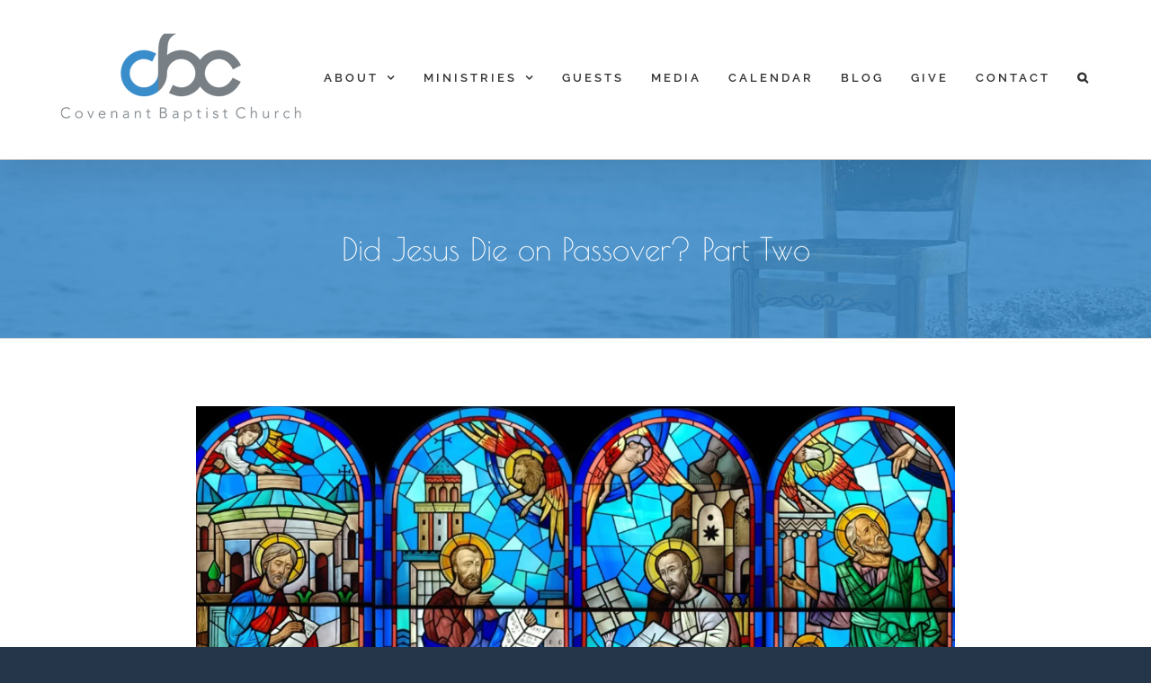

--- FILE ---
content_type: text/html; charset=UTF-8
request_url: https://www.covenantbaptistchurch.cc/blog/did-jesus-die-on-passover-part-two/
body_size: 20620
content:
<!DOCTYPE html>
<html class="avada-html-layout-wide avada-html-header-position-top avada-is-100-percent-template" lang="en-US" prefix="og: http://ogp.me/ns# fb: http://ogp.me/ns/fb#">
<head>
	<!-- Insights for https://www.covenantbaptistchurch.cc/ -->
<script>
    (function(h,o,t,j,a,r){
        h.hj=h.hj||function(){(h.hj.q=h.hj.q||[]).push(arguments)};
        h._hjSettings={hjid:3713114,hjsv:6};
        a=o.getElementsByTagName('head')[0];
        r=o.createElement('script');r.async=1;
        r.src=t+h._hjSettings.hjid+j+h._hjSettings.hjsv;
        a.appendChild(r);
    })(window,document,'https://static.hotjar.com/c/hotjar-','.js?sv=');
</script>
	
	<meta http-equiv="X-UA-Compatible" content="IE=edge" />
	<meta http-equiv="Content-Type" content="text/html; charset=utf-8"/>
	<meta name="viewport" content="width=device-width, initial-scale=1" />
	<meta name='robots' content='index, follow, max-image-preview:large, max-snippet:-1, max-video-preview:-1' />

	<!-- This site is optimized with the Yoast SEO plugin v26.5 - https://yoast.com/wordpress/plugins/seo/ -->
	<title>Did Jesus Die on Passover? Part Two | Covenant Baptist Church</title>
	<link rel="canonical" href="https://www.covenantbaptistchurch.cc/blog/did-jesus-die-on-passover-part-two/" />
	<meta property="og:locale" content="en_US" />
	<meta property="og:type" content="article" />
	<meta property="og:title" content="Did Jesus Die on Passover? Part Two | Covenant Baptist Church" />
	<meta property="og:url" content="https://www.covenantbaptistchurch.cc/blog/did-jesus-die-on-passover-part-two/" />
	<meta property="og:site_name" content="Covenant Baptist Church" />
	<meta property="article:publisher" content="https://www.facebook.com/Covenant-Baptist-Church-261442630577363/" />
	<meta property="article:published_time" content="2020-05-27T19:21:33+00:00" />
	<meta property="article:modified_time" content="2020-05-27T19:25:55+00:00" />
	<meta property="og:image" content="https://i0.wp.com/www.covenantbaptistchurch.cc/wp-content/uploads/2020/05/FourGospels.jpg?fit=1200%2C675&ssl=1" />
	<meta property="og:image:width" content="1200" />
	<meta property="og:image:height" content="675" />
	<meta property="og:image:type" content="image/jpeg" />
	<meta name="author" content="Chris Trousdale" />
	<meta name="twitter:card" content="summary_large_image" />
	<meta name="twitter:creator" content="@covenantbchurch" />
	<meta name="twitter:site" content="@covenantbchurch" />
	<meta name="twitter:label1" content="Written by" />
	<meta name="twitter:data1" content="Chris Trousdale" />
	<meta name="twitter:label2" content="Est. reading time" />
	<meta name="twitter:data2" content="11 minutes" />
	<script type="application/ld+json" class="yoast-schema-graph">{"@context":"https://schema.org","@graph":[{"@type":"Article","@id":"https://www.covenantbaptistchurch.cc/blog/did-jesus-die-on-passover-part-two/#article","isPartOf":{"@id":"https://www.covenantbaptistchurch.cc/blog/did-jesus-die-on-passover-part-two/"},"author":{"name":"Chris Trousdale","@id":"https://www.covenantbaptistchurch.cc/#/schema/person/94d3aaa396f850551c730d6e9f475807"},"headline":"Did Jesus Die on Passover? Part Two","datePublished":"2020-05-27T19:21:33+00:00","dateModified":"2020-05-27T19:25:55+00:00","mainEntityOfPage":{"@id":"https://www.covenantbaptistchurch.cc/blog/did-jesus-die-on-passover-part-two/"},"wordCount":2230,"publisher":{"@id":"https://www.covenantbaptistchurch.cc/#organization"},"image":{"@id":"https://www.covenantbaptistchurch.cc/blog/did-jesus-die-on-passover-part-two/#primaryimage"},"thumbnailUrl":"https://i0.wp.com/www.covenantbaptistchurch.cc/wp-content/uploads/2020/05/FourGospels.jpg?fit=1200%2C675&ssl=1","inLanguage":"en-US"},{"@type":"WebPage","@id":"https://www.covenantbaptistchurch.cc/blog/did-jesus-die-on-passover-part-two/","url":"https://www.covenantbaptistchurch.cc/blog/did-jesus-die-on-passover-part-two/","name":"Did Jesus Die on Passover? Part Two | Covenant Baptist Church","isPartOf":{"@id":"https://www.covenantbaptistchurch.cc/#website"},"primaryImageOfPage":{"@id":"https://www.covenantbaptistchurch.cc/blog/did-jesus-die-on-passover-part-two/#primaryimage"},"image":{"@id":"https://www.covenantbaptistchurch.cc/blog/did-jesus-die-on-passover-part-two/#primaryimage"},"thumbnailUrl":"https://i0.wp.com/www.covenantbaptistchurch.cc/wp-content/uploads/2020/05/FourGospels.jpg?fit=1200%2C675&ssl=1","datePublished":"2020-05-27T19:21:33+00:00","dateModified":"2020-05-27T19:25:55+00:00","breadcrumb":{"@id":"https://www.covenantbaptistchurch.cc/blog/did-jesus-die-on-passover-part-two/#breadcrumb"},"inLanguage":"en-US","potentialAction":[{"@type":"ReadAction","target":["https://www.covenantbaptistchurch.cc/blog/did-jesus-die-on-passover-part-two/"]}]},{"@type":"ImageObject","inLanguage":"en-US","@id":"https://www.covenantbaptistchurch.cc/blog/did-jesus-die-on-passover-part-two/#primaryimage","url":"https://i0.wp.com/www.covenantbaptistchurch.cc/wp-content/uploads/2020/05/FourGospels.jpg?fit=1200%2C675&ssl=1","contentUrl":"https://i0.wp.com/www.covenantbaptistchurch.cc/wp-content/uploads/2020/05/FourGospels.jpg?fit=1200%2C675&ssl=1","width":1200,"height":675},{"@type":"BreadcrumbList","@id":"https://www.covenantbaptistchurch.cc/blog/did-jesus-die-on-passover-part-two/#breadcrumb","itemListElement":[{"@type":"ListItem","position":1,"name":"Home","item":"https://www.covenantbaptistchurch.cc/"},{"@type":"ListItem","position":2,"name":"Did Jesus Die on Passover? Part Two"}]},{"@type":"WebSite","@id":"https://www.covenantbaptistchurch.cc/#website","url":"https://www.covenantbaptistchurch.cc/","name":"Covenant Baptist Church","description":"Glorifying God by Making Disciples of Jesus Christ","publisher":{"@id":"https://www.covenantbaptistchurch.cc/#organization"},"potentialAction":[{"@type":"SearchAction","target":{"@type":"EntryPoint","urlTemplate":"https://www.covenantbaptistchurch.cc/?s={search_term_string}"},"query-input":{"@type":"PropertyValueSpecification","valueRequired":true,"valueName":"search_term_string"}}],"inLanguage":"en-US"},{"@type":"Organization","@id":"https://www.covenantbaptistchurch.cc/#organization","name":"Covenant Baptist Church","url":"https://www.covenantbaptistchurch.cc/","logo":{"@type":"ImageObject","inLanguage":"en-US","@id":"https://www.covenantbaptistchurch.cc/#/schema/logo/image/","url":"https://i2.wp.com/www.covenantbaptistchurch.cc/wp-content/uploads/2019/07/cbc-logo-retina.png?fit=536%2C200&ssl=1","contentUrl":"https://i2.wp.com/www.covenantbaptistchurch.cc/wp-content/uploads/2019/07/cbc-logo-retina.png?fit=536%2C200&ssl=1","width":536,"height":200,"caption":"Covenant Baptist Church"},"image":{"@id":"https://www.covenantbaptistchurch.cc/#/schema/logo/image/"},"sameAs":["https://www.facebook.com/Covenant-Baptist-Church-261442630577363/","https://x.com/covenantbchurch"]},{"@type":"Person","@id":"https://www.covenantbaptistchurch.cc/#/schema/person/94d3aaa396f850551c730d6e9f475807","name":"Chris Trousdale","url":"https://www.covenantbaptistchurch.cc/blog/author/cdtrousdale/"}]}</script>
	<!-- / Yoast SEO plugin. -->


<link rel='dns-prefetch' href='//www.covenantbaptistchurch.cc' />
<link rel='dns-prefetch' href='//stats.wp.com' />
<link rel='preconnect' href='//i0.wp.com' />
<link rel='preconnect' href='//c0.wp.com' />
<link rel="alternate" type="application/rss+xml" title="Covenant Baptist Church &raquo; Feed" href="https://www.covenantbaptistchurch.cc/feed/" />
<link rel="alternate" type="application/rss+xml" title="Covenant Baptist Church &raquo; Comments Feed" href="https://www.covenantbaptistchurch.cc/comments/feed/" />
					<link rel="shortcut icon" href="https://www.covenantbaptistchurch.cc/wp-content/uploads/2019/07/favicon-32.png" type="image/x-icon" />
		
					<!-- For iPhone -->
			<link rel="apple-touch-icon" href="https://www.covenantbaptistchurch.cc/wp-content/uploads/2019/07/favicon-57.png">
		
					<!-- For iPhone Retina display -->
			<link rel="apple-touch-icon" sizes="180x180" href="https://www.covenantbaptistchurch.cc/wp-content/uploads/2019/07/favicon-114.png">
		
					<!-- For iPad -->
			<link rel="apple-touch-icon" sizes="152x152" href="https://www.covenantbaptistchurch.cc/wp-content/uploads/2019/07/favicon-72.png">
		
					<!-- For iPad Retina display -->
			<link rel="apple-touch-icon" sizes="167x167" href="https://www.covenantbaptistchurch.cc/wp-content/uploads/2019/07/favicon-144.png">
		
		<link rel="alternate" type="application/rss+xml" title="Covenant Baptist Church &raquo; Did Jesus Die on Passover? Part Two Comments Feed" href="https://www.covenantbaptistchurch.cc/blog/did-jesus-die-on-passover-part-two/feed/" />
<link rel="alternate" title="oEmbed (JSON)" type="application/json+oembed" href="https://www.covenantbaptistchurch.cc/wp-json/oembed/1.0/embed?url=https%3A%2F%2Fwww.covenantbaptistchurch.cc%2Fblog%2Fdid-jesus-die-on-passover-part-two%2F" />
<link rel="alternate" title="oEmbed (XML)" type="text/xml+oembed" href="https://www.covenantbaptistchurch.cc/wp-json/oembed/1.0/embed?url=https%3A%2F%2Fwww.covenantbaptistchurch.cc%2Fblog%2Fdid-jesus-die-on-passover-part-two%2F&#038;format=xml" />

		<meta property="og:title" content="Did Jesus Die on Passover? Part Two"/>
		<meta property="og:type" content="article"/>
		<meta property="og:url" content="https://www.covenantbaptistchurch.cc/blog/did-jesus-die-on-passover-part-two/"/>
		<meta property="og:site_name" content="Covenant Baptist Church"/>
		<meta property="og:description" content="This is part two of our adventure in learning to be discerning when dealing with differences between the Gospels. We&#039;re considering one of the more challenging discrepancies that we find between John&#039;s Gospel and the synoptic gospels (a term for Matthew, Mark, and Luke). The main question we are seeking to answer is: did"/>

									<meta property="og:image" content="https://i0.wp.com/www.covenantbaptistchurch.cc/wp-content/uploads/2020/05/FourGospels.jpg?fit=1200%2C675&amp;ssl=1"/>
							<style id='wp-img-auto-sizes-contain-inline-css' type='text/css'>
img:is([sizes=auto i],[sizes^="auto," i]){contain-intrinsic-size:3000px 1500px}
/*# sourceURL=wp-img-auto-sizes-contain-inline-css */
</style>
<style id='wp-emoji-styles-inline-css' type='text/css'>

	img.wp-smiley, img.emoji {
		display: inline !important;
		border: none !important;
		box-shadow: none !important;
		height: 1em !important;
		width: 1em !important;
		margin: 0 0.07em !important;
		vertical-align: -0.1em !important;
		background: none !important;
		padding: 0 !important;
	}
/*# sourceURL=wp-emoji-styles-inline-css */
</style>
<style id='classic-theme-styles-inline-css' type='text/css'>
/*! This file is auto-generated */
.wp-block-button__link{color:#fff;background-color:#32373c;border-radius:9999px;box-shadow:none;text-decoration:none;padding:calc(.667em + 2px) calc(1.333em + 2px);font-size:1.125em}.wp-block-file__button{background:#32373c;color:#fff;text-decoration:none}
/*# sourceURL=/wp-includes/css/classic-themes.min.css */
</style>
<link rel='stylesheet' id='wp-components-css' href='https://c0.wp.com/c/6.9/wp-includes/css/dist/components/style.min.css' type='text/css' media='all' />
<link rel='stylesheet' id='wp-preferences-css' href='https://c0.wp.com/c/6.9/wp-includes/css/dist/preferences/style.min.css' type='text/css' media='all' />
<link rel='stylesheet' id='wp-block-editor-css' href='https://c0.wp.com/c/6.9/wp-includes/css/dist/block-editor/style.min.css' type='text/css' media='all' />
<link rel='stylesheet' id='popup-maker-block-library-style-css' href='https://www.covenantbaptistchurch.cc/wp-content/plugins/popup-maker/dist/packages/block-library-style.css?ver=dbea705cfafe089d65f1' type='text/css' media='all' />
<link rel='stylesheet' id='mediaelement-css' href='https://c0.wp.com/c/6.9/wp-includes/js/mediaelement/mediaelementplayer-legacy.min.css' type='text/css' media='all' />
<link rel='stylesheet' id='wp-mediaelement-css' href='https://c0.wp.com/c/6.9/wp-includes/js/mediaelement/wp-mediaelement.min.css' type='text/css' media='all' />
<style id='jetpack-sharing-buttons-style-inline-css' type='text/css'>
.jetpack-sharing-buttons__services-list{display:flex;flex-direction:row;flex-wrap:wrap;gap:0;list-style-type:none;margin:5px;padding:0}.jetpack-sharing-buttons__services-list.has-small-icon-size{font-size:12px}.jetpack-sharing-buttons__services-list.has-normal-icon-size{font-size:16px}.jetpack-sharing-buttons__services-list.has-large-icon-size{font-size:24px}.jetpack-sharing-buttons__services-list.has-huge-icon-size{font-size:36px}@media print{.jetpack-sharing-buttons__services-list{display:none!important}}.editor-styles-wrapper .wp-block-jetpack-sharing-buttons{gap:0;padding-inline-start:0}ul.jetpack-sharing-buttons__services-list.has-background{padding:1.25em 2.375em}
/*# sourceURL=https://www.covenantbaptistchurch.cc/wp-content/plugins/jetpack/_inc/blocks/sharing-buttons/view.css */
</style>
<style id='global-styles-inline-css' type='text/css'>
:root{--wp--preset--aspect-ratio--square: 1;--wp--preset--aspect-ratio--4-3: 4/3;--wp--preset--aspect-ratio--3-4: 3/4;--wp--preset--aspect-ratio--3-2: 3/2;--wp--preset--aspect-ratio--2-3: 2/3;--wp--preset--aspect-ratio--16-9: 16/9;--wp--preset--aspect-ratio--9-16: 9/16;--wp--preset--color--black: #000000;--wp--preset--color--cyan-bluish-gray: #abb8c3;--wp--preset--color--white: #ffffff;--wp--preset--color--pale-pink: #f78da7;--wp--preset--color--vivid-red: #cf2e2e;--wp--preset--color--luminous-vivid-orange: #ff6900;--wp--preset--color--luminous-vivid-amber: #fcb900;--wp--preset--color--light-green-cyan: #7bdcb5;--wp--preset--color--vivid-green-cyan: #00d084;--wp--preset--color--pale-cyan-blue: #8ed1fc;--wp--preset--color--vivid-cyan-blue: #0693e3;--wp--preset--color--vivid-purple: #9b51e0;--wp--preset--gradient--vivid-cyan-blue-to-vivid-purple: linear-gradient(135deg,rgb(6,147,227) 0%,rgb(155,81,224) 100%);--wp--preset--gradient--light-green-cyan-to-vivid-green-cyan: linear-gradient(135deg,rgb(122,220,180) 0%,rgb(0,208,130) 100%);--wp--preset--gradient--luminous-vivid-amber-to-luminous-vivid-orange: linear-gradient(135deg,rgb(252,185,0) 0%,rgb(255,105,0) 100%);--wp--preset--gradient--luminous-vivid-orange-to-vivid-red: linear-gradient(135deg,rgb(255,105,0) 0%,rgb(207,46,46) 100%);--wp--preset--gradient--very-light-gray-to-cyan-bluish-gray: linear-gradient(135deg,rgb(238,238,238) 0%,rgb(169,184,195) 100%);--wp--preset--gradient--cool-to-warm-spectrum: linear-gradient(135deg,rgb(74,234,220) 0%,rgb(151,120,209) 20%,rgb(207,42,186) 40%,rgb(238,44,130) 60%,rgb(251,105,98) 80%,rgb(254,248,76) 100%);--wp--preset--gradient--blush-light-purple: linear-gradient(135deg,rgb(255,206,236) 0%,rgb(152,150,240) 100%);--wp--preset--gradient--blush-bordeaux: linear-gradient(135deg,rgb(254,205,165) 0%,rgb(254,45,45) 50%,rgb(107,0,62) 100%);--wp--preset--gradient--luminous-dusk: linear-gradient(135deg,rgb(255,203,112) 0%,rgb(199,81,192) 50%,rgb(65,88,208) 100%);--wp--preset--gradient--pale-ocean: linear-gradient(135deg,rgb(255,245,203) 0%,rgb(182,227,212) 50%,rgb(51,167,181) 100%);--wp--preset--gradient--electric-grass: linear-gradient(135deg,rgb(202,248,128) 0%,rgb(113,206,126) 100%);--wp--preset--gradient--midnight: linear-gradient(135deg,rgb(2,3,129) 0%,rgb(40,116,252) 100%);--wp--preset--font-size--small: 11.25px;--wp--preset--font-size--medium: 20px;--wp--preset--font-size--large: 22.5px;--wp--preset--font-size--x-large: 42px;--wp--preset--font-size--normal: 15px;--wp--preset--font-size--xlarge: 30px;--wp--preset--font-size--huge: 45px;--wp--preset--spacing--20: 0.44rem;--wp--preset--spacing--30: 0.67rem;--wp--preset--spacing--40: 1rem;--wp--preset--spacing--50: 1.5rem;--wp--preset--spacing--60: 2.25rem;--wp--preset--spacing--70: 3.38rem;--wp--preset--spacing--80: 5.06rem;--wp--preset--shadow--natural: 6px 6px 9px rgba(0, 0, 0, 0.2);--wp--preset--shadow--deep: 12px 12px 50px rgba(0, 0, 0, 0.4);--wp--preset--shadow--sharp: 6px 6px 0px rgba(0, 0, 0, 0.2);--wp--preset--shadow--outlined: 6px 6px 0px -3px rgb(255, 255, 255), 6px 6px rgb(0, 0, 0);--wp--preset--shadow--crisp: 6px 6px 0px rgb(0, 0, 0);}:where(.is-layout-flex){gap: 0.5em;}:where(.is-layout-grid){gap: 0.5em;}body .is-layout-flex{display: flex;}.is-layout-flex{flex-wrap: wrap;align-items: center;}.is-layout-flex > :is(*, div){margin: 0;}body .is-layout-grid{display: grid;}.is-layout-grid > :is(*, div){margin: 0;}:where(.wp-block-columns.is-layout-flex){gap: 2em;}:where(.wp-block-columns.is-layout-grid){gap: 2em;}:where(.wp-block-post-template.is-layout-flex){gap: 1.25em;}:where(.wp-block-post-template.is-layout-grid){gap: 1.25em;}.has-black-color{color: var(--wp--preset--color--black) !important;}.has-cyan-bluish-gray-color{color: var(--wp--preset--color--cyan-bluish-gray) !important;}.has-white-color{color: var(--wp--preset--color--white) !important;}.has-pale-pink-color{color: var(--wp--preset--color--pale-pink) !important;}.has-vivid-red-color{color: var(--wp--preset--color--vivid-red) !important;}.has-luminous-vivid-orange-color{color: var(--wp--preset--color--luminous-vivid-orange) !important;}.has-luminous-vivid-amber-color{color: var(--wp--preset--color--luminous-vivid-amber) !important;}.has-light-green-cyan-color{color: var(--wp--preset--color--light-green-cyan) !important;}.has-vivid-green-cyan-color{color: var(--wp--preset--color--vivid-green-cyan) !important;}.has-pale-cyan-blue-color{color: var(--wp--preset--color--pale-cyan-blue) !important;}.has-vivid-cyan-blue-color{color: var(--wp--preset--color--vivid-cyan-blue) !important;}.has-vivid-purple-color{color: var(--wp--preset--color--vivid-purple) !important;}.has-black-background-color{background-color: var(--wp--preset--color--black) !important;}.has-cyan-bluish-gray-background-color{background-color: var(--wp--preset--color--cyan-bluish-gray) !important;}.has-white-background-color{background-color: var(--wp--preset--color--white) !important;}.has-pale-pink-background-color{background-color: var(--wp--preset--color--pale-pink) !important;}.has-vivid-red-background-color{background-color: var(--wp--preset--color--vivid-red) !important;}.has-luminous-vivid-orange-background-color{background-color: var(--wp--preset--color--luminous-vivid-orange) !important;}.has-luminous-vivid-amber-background-color{background-color: var(--wp--preset--color--luminous-vivid-amber) !important;}.has-light-green-cyan-background-color{background-color: var(--wp--preset--color--light-green-cyan) !important;}.has-vivid-green-cyan-background-color{background-color: var(--wp--preset--color--vivid-green-cyan) !important;}.has-pale-cyan-blue-background-color{background-color: var(--wp--preset--color--pale-cyan-blue) !important;}.has-vivid-cyan-blue-background-color{background-color: var(--wp--preset--color--vivid-cyan-blue) !important;}.has-vivid-purple-background-color{background-color: var(--wp--preset--color--vivid-purple) !important;}.has-black-border-color{border-color: var(--wp--preset--color--black) !important;}.has-cyan-bluish-gray-border-color{border-color: var(--wp--preset--color--cyan-bluish-gray) !important;}.has-white-border-color{border-color: var(--wp--preset--color--white) !important;}.has-pale-pink-border-color{border-color: var(--wp--preset--color--pale-pink) !important;}.has-vivid-red-border-color{border-color: var(--wp--preset--color--vivid-red) !important;}.has-luminous-vivid-orange-border-color{border-color: var(--wp--preset--color--luminous-vivid-orange) !important;}.has-luminous-vivid-amber-border-color{border-color: var(--wp--preset--color--luminous-vivid-amber) !important;}.has-light-green-cyan-border-color{border-color: var(--wp--preset--color--light-green-cyan) !important;}.has-vivid-green-cyan-border-color{border-color: var(--wp--preset--color--vivid-green-cyan) !important;}.has-pale-cyan-blue-border-color{border-color: var(--wp--preset--color--pale-cyan-blue) !important;}.has-vivid-cyan-blue-border-color{border-color: var(--wp--preset--color--vivid-cyan-blue) !important;}.has-vivid-purple-border-color{border-color: var(--wp--preset--color--vivid-purple) !important;}.has-vivid-cyan-blue-to-vivid-purple-gradient-background{background: var(--wp--preset--gradient--vivid-cyan-blue-to-vivid-purple) !important;}.has-light-green-cyan-to-vivid-green-cyan-gradient-background{background: var(--wp--preset--gradient--light-green-cyan-to-vivid-green-cyan) !important;}.has-luminous-vivid-amber-to-luminous-vivid-orange-gradient-background{background: var(--wp--preset--gradient--luminous-vivid-amber-to-luminous-vivid-orange) !important;}.has-luminous-vivid-orange-to-vivid-red-gradient-background{background: var(--wp--preset--gradient--luminous-vivid-orange-to-vivid-red) !important;}.has-very-light-gray-to-cyan-bluish-gray-gradient-background{background: var(--wp--preset--gradient--very-light-gray-to-cyan-bluish-gray) !important;}.has-cool-to-warm-spectrum-gradient-background{background: var(--wp--preset--gradient--cool-to-warm-spectrum) !important;}.has-blush-light-purple-gradient-background{background: var(--wp--preset--gradient--blush-light-purple) !important;}.has-blush-bordeaux-gradient-background{background: var(--wp--preset--gradient--blush-bordeaux) !important;}.has-luminous-dusk-gradient-background{background: var(--wp--preset--gradient--luminous-dusk) !important;}.has-pale-ocean-gradient-background{background: var(--wp--preset--gradient--pale-ocean) !important;}.has-electric-grass-gradient-background{background: var(--wp--preset--gradient--electric-grass) !important;}.has-midnight-gradient-background{background: var(--wp--preset--gradient--midnight) !important;}.has-small-font-size{font-size: var(--wp--preset--font-size--small) !important;}.has-medium-font-size{font-size: var(--wp--preset--font-size--medium) !important;}.has-large-font-size{font-size: var(--wp--preset--font-size--large) !important;}.has-x-large-font-size{font-size: var(--wp--preset--font-size--x-large) !important;}
:where(.wp-block-post-template.is-layout-flex){gap: 1.25em;}:where(.wp-block-post-template.is-layout-grid){gap: 1.25em;}
:where(.wp-block-term-template.is-layout-flex){gap: 1.25em;}:where(.wp-block-term-template.is-layout-grid){gap: 1.25em;}
:where(.wp-block-columns.is-layout-flex){gap: 2em;}:where(.wp-block-columns.is-layout-grid){gap: 2em;}
:root :where(.wp-block-pullquote){font-size: 1.5em;line-height: 1.6;}
/*# sourceURL=global-styles-inline-css */
</style>
<link rel='stylesheet' id='fusion-dynamic-css-css' href='https://www.covenantbaptistchurch.cc/wp-content/uploads/fusion-styles/7c8f75ed125a0aa826c0b5ce24c4e3ac.min.css?ver=3.3' type='text/css' media='all' />
<link rel='stylesheet' id='elementor-frontend-css' href='https://www.covenantbaptistchurch.cc/wp-content/plugins/elementor/assets/css/frontend.min.css?ver=3.33.4' type='text/css' media='all' />
<link rel='stylesheet' id='eael-general-css' href='https://www.covenantbaptistchurch.cc/wp-content/plugins/essential-addons-for-elementor-lite/assets/front-end/css/view/general.min.css?ver=6.5.3' type='text/css' media='all' />
<script type="text/javascript" src="https://c0.wp.com/c/6.9/wp-includes/js/jquery/jquery.min.js" id="jquery-core-js"></script>
<script type="text/javascript" src="https://c0.wp.com/c/6.9/wp-includes/js/jquery/jquery-migrate.min.js" id="jquery-migrate-js"></script>
<link rel="https://api.w.org/" href="https://www.covenantbaptistchurch.cc/wp-json/" /><link rel="alternate" title="JSON" type="application/json" href="https://www.covenantbaptistchurch.cc/wp-json/wp/v2/posts/2074" /><link rel="EditURI" type="application/rsd+xml" title="RSD" href="https://www.covenantbaptistchurch.cc/xmlrpc.php?rsd" />
<meta name="generator" content="WordPress 6.9" />
<link rel='shortlink' href='https://www.covenantbaptistchurch.cc/?p=2074' />
	<style>img#wpstats{display:none}</style>
		<style type="text/css" id="css-fb-visibility">@media screen and (max-width: 640px){body:not(.fusion-builder-ui-wireframe) .fusion-no-small-visibility{display:none !important;}body:not(.fusion-builder-ui-wireframe) .sm-text-align-center{text-align:center !important;}body:not(.fusion-builder-ui-wireframe) .sm-text-align-left{text-align:left !important;}body:not(.fusion-builder-ui-wireframe) .sm-text-align-right{text-align:right !important;}body:not(.fusion-builder-ui-wireframe) .sm-mx-auto{margin-left:auto !important;margin-right:auto !important;}body:not(.fusion-builder-ui-wireframe) .sm-ml-auto{margin-left:auto !important;}body:not(.fusion-builder-ui-wireframe) .sm-mr-auto{margin-right:auto !important;}body:not(.fusion-builder-ui-wireframe) .fusion-absolute-position-small{position:absolute;top:auto;width:100%;}}@media screen and (min-width: 641px) and (max-width: 1024px){body:not(.fusion-builder-ui-wireframe) .fusion-no-medium-visibility{display:none !important;}body:not(.fusion-builder-ui-wireframe) .md-text-align-center{text-align:center !important;}body:not(.fusion-builder-ui-wireframe) .md-text-align-left{text-align:left !important;}body:not(.fusion-builder-ui-wireframe) .md-text-align-right{text-align:right !important;}body:not(.fusion-builder-ui-wireframe) .md-mx-auto{margin-left:auto !important;margin-right:auto !important;}body:not(.fusion-builder-ui-wireframe) .md-ml-auto{margin-left:auto !important;}body:not(.fusion-builder-ui-wireframe) .md-mr-auto{margin-right:auto !important;}body:not(.fusion-builder-ui-wireframe) .fusion-absolute-position-medium{position:absolute;top:auto;width:100%;}}@media screen and (min-width: 1025px){body:not(.fusion-builder-ui-wireframe) .fusion-no-large-visibility{display:none !important;}body:not(.fusion-builder-ui-wireframe) .lg-text-align-center{text-align:center !important;}body:not(.fusion-builder-ui-wireframe) .lg-text-align-left{text-align:left !important;}body:not(.fusion-builder-ui-wireframe) .lg-text-align-right{text-align:right !important;}body:not(.fusion-builder-ui-wireframe) .lg-mx-auto{margin-left:auto !important;margin-right:auto !important;}body:not(.fusion-builder-ui-wireframe) .lg-ml-auto{margin-left:auto !important;}body:not(.fusion-builder-ui-wireframe) .lg-mr-auto{margin-right:auto !important;}body:not(.fusion-builder-ui-wireframe) .fusion-absolute-position-large{position:absolute;top:auto;width:100%;}}</style><meta name="generator" content="Elementor 3.33.4; features: e_font_icon_svg, additional_custom_breakpoints; settings: css_print_method-external, google_font-enabled, font_display-swap">
<style type="text/css">.recentcomments a{display:inline !important;padding:0 !important;margin:0 !important;}</style>			<style>
				.e-con.e-parent:nth-of-type(n+4):not(.e-lazyloaded):not(.e-no-lazyload),
				.e-con.e-parent:nth-of-type(n+4):not(.e-lazyloaded):not(.e-no-lazyload) * {
					background-image: none !important;
				}
				@media screen and (max-height: 1024px) {
					.e-con.e-parent:nth-of-type(n+3):not(.e-lazyloaded):not(.e-no-lazyload),
					.e-con.e-parent:nth-of-type(n+3):not(.e-lazyloaded):not(.e-no-lazyload) * {
						background-image: none !important;
					}
				}
				@media screen and (max-height: 640px) {
					.e-con.e-parent:nth-of-type(n+2):not(.e-lazyloaded):not(.e-no-lazyload),
					.e-con.e-parent:nth-of-type(n+2):not(.e-lazyloaded):not(.e-no-lazyload) * {
						background-image: none !important;
					}
				}
			</style>
					<script type="text/javascript">
			var doc = document.documentElement;
			doc.setAttribute( 'data-useragent', navigator.userAgent );
		</script>
		
	<script>
	 window.givingSettings = {
		 flow_id: '4151af07cef21a9e038a',
	 };
</script>
<script>
	(function(g, i, v, e) {
		if (!g.givingSettings) return;
		v = i.createElement('script');
		e = i.getElementsByTagName('script')[0];
		v.src = 'https://trigger.rebelgive.com/4151af07cef21a9e038a';
		e.parentNode.insertBefore(v, e);   
	})(window, document);
</script></head>

<body class="wp-singular post-template-default single single-post postid-2074 single-format-standard wp-theme-Avada fusion-image-hovers fusion-pagination-sizing fusion-button_size-large fusion-button_type-flat fusion-button_span-yes avada-image-rollover-circle-no avada-image-rollover-yes avada-image-rollover-direction-left fusion-body ltr fusion-sticky-header no-tablet-sticky-header no-mobile-sticky-header no-mobile-slidingbar avada-has-rev-slider-styles fusion-disable-outline fusion-sub-menu-fade mobile-logo-pos-center layout-wide-mode avada-has-boxed-modal-shadow-none layout-scroll-offset-full avada-has-zero-margin-offset-top fusion-top-header menu-text-align-center mobile-menu-design-modern fusion-show-pagination-text fusion-header-layout-v1 avada-responsive avada-footer-fx-none avada-menu-highlight-style-textcolor fusion-search-form-classic fusion-main-menu-search-overlay fusion-avatar-square avada-sticky-shrinkage avada-dropdown-styles avada-blog-layout-medium avada-blog-archive-layout-medium avada-header-shadow-yes avada-menu-icon-position-left avada-has-megamenu-shadow avada-has-mainmenu-dropdown-divider avada-has-pagetitle-bg-full avada-has-main-nav-search-icon avada-has-breadcrumb-mobile-hidden avada-has-titlebar-bar_and_content avada-social-full-transparent avada-has-pagination-padding avada-flyout-menu-direction-fade avada-ec-views-v1 elementor-default elementor-kit-2538" >
		<a class="skip-link screen-reader-text" href="#content">Skip to content</a>

	<div id="boxed-wrapper">
		<div class="fusion-sides-frame"></div>
		<div id="wrapper" class="fusion-wrapper">
			<div id="home" style="position:relative;top:-1px;"></div>
			
				
			<header class="fusion-header-wrapper fusion-header-shadow">
				<div class="fusion-header-v1 fusion-logo-alignment fusion-logo-center fusion-sticky-menu- fusion-sticky-logo- fusion-mobile-logo-  fusion-mobile-menu-design-modern">
					<div class="fusion-header-sticky-height"></div>
<div class="fusion-header">
	<div class="fusion-row">
					<div class="fusion-logo" data-margin-top="31px" data-margin-bottom="31px" data-margin-left="0px" data-margin-right="0px">
			<a class="fusion-logo-link"  href="https://www.covenantbaptistchurch.cc/" >

						<!-- standard logo -->
			<img src="https://www.covenantbaptistchurch.cc/wp-content/uploads/2019/07/cbc-logo.png" srcset="https://www.covenantbaptistchurch.cc/wp-content/uploads/2019/07/cbc-logo.png 1x, https://www.covenantbaptistchurch.cc/wp-content/uploads/2019/07/cbc-logo-retina.png 2x" width="268" height="100" style="max-height:100px;height:auto;" alt="Covenant Baptist Church Logo" data-retina_logo_url="https://www.covenantbaptistchurch.cc/wp-content/uploads/2019/07/cbc-logo-retina.png" class="fusion-standard-logo" />

			
					</a>
		</div>		<nav class="fusion-main-menu" aria-label="Main Menu"><div class="fusion-overlay-search">		<form role="search" class="searchform fusion-search-form  fusion-search-form-classic" method="get" action="https://www.covenantbaptistchurch.cc/">
			<div class="fusion-search-form-content">

				
				<div class="fusion-search-field search-field">
					<label><span class="screen-reader-text">Search for:</span>
													<input type="search" value="" name="s" class="s" placeholder="Search..." required aria-required="true" aria-label="Search..."/>
											</label>
				</div>
				<div class="fusion-search-button search-button">
					<input type="submit" class="fusion-search-submit searchsubmit" aria-label="Search" value="&#xf002;" />
									</div>

				
			</div>


			
		</form>
		<div class="fusion-search-spacer"></div><a href="#" role="button" aria-label="Close Search" class="fusion-close-search"></a></div><ul id="menu-church-main-menu" class="fusion-menu"><li  id="menu-item-3332"  class="menu-item menu-item-type-custom menu-item-object-custom menu-item-has-children menu-item-3332 fusion-dropdown-menu"  data-item-id="3332"><a  class="fusion-textcolor-highlight"><span class="menu-text">ABOUT</span> <span class="fusion-caret"><i class="fusion-dropdown-indicator" aria-hidden="true"></i></span></a><ul class="sub-menu"><li  id="menu-item-21"  class="menu-item menu-item-type-post_type menu-item-object-page menu-item-21 fusion-dropdown-submenu" ><a  href="https://www.covenantbaptistchurch.cc/who-we-are/" class="fusion-textcolor-highlight"><span>WHO WE ARE</span></a></li><li  id="menu-item-626"  class="menu-item menu-item-type-post_type menu-item-object-page menu-item-626 fusion-dropdown-submenu" ><a  href="https://www.covenantbaptistchurch.cc/who-we-are/the-gospel/" class="fusion-textcolor-highlight"><span>THE GOSPEL</span></a></li><li  id="menu-item-625"  class="menu-item menu-item-type-post_type menu-item-object-page menu-item-625 fusion-dropdown-submenu" ><a  href="https://www.covenantbaptistchurch.cc/who-we-are/statement-of-faith/" class="fusion-textcolor-highlight"><span>STATEMENT OF FAITH</span></a></li><li  id="menu-item-1026"  class="menu-item menu-item-type-post_type menu-item-object-page menu-item-1026 fusion-dropdown-submenu" ><a  href="https://www.covenantbaptistchurch.cc/who-we-are/core-commitments/" class="fusion-textcolor-highlight"><span>CORE COMMITMENTS</span></a></li><li  id="menu-item-2748"  class="menu-item menu-item-type-post_type menu-item-object-page menu-item-2748 fusion-dropdown-submenu" ><a  href="https://www.covenantbaptistchurch.cc/who-we-are/leadership-and-staff/" class="fusion-textcolor-highlight"><span>LEADERS AND STAFF</span></a></li></ul></li><li  id="menu-item-3330"  class="menu-item menu-item-type-custom menu-item-object-custom menu-item-has-children menu-item-3330 fusion-dropdown-menu"  data-item-id="3330"><a  class="fusion-textcolor-highlight"><span class="menu-text">MINISTRIES</span> <span class="fusion-caret"><i class="fusion-dropdown-indicator" aria-hidden="true"></i></span></a><ul class="sub-menu"><li  id="menu-item-2504"  class="menu-item menu-item-type-post_type menu-item-object-page menu-item-2504 fusion-dropdown-submenu" ><a  href="https://www.covenantbaptistchurch.cc/ladies-ministry/" class="fusion-textcolor-highlight"><span>LADIES MINISTRY</span></a></li><li  id="menu-item-2463"  class="menu-item menu-item-type-post_type menu-item-object-page menu-item-2463 fusion-dropdown-submenu" ><a  href="https://www.covenantbaptistchurch.cc/student-ministry/" class="fusion-textcolor-highlight"><span>STUDENT MINISTRY</span></a></li><li  id="menu-item-2462"  class="menu-item menu-item-type-post_type menu-item-object-page menu-item-2462 fusion-dropdown-submenu" ><a  href="https://www.covenantbaptistchurch.cc/childrens-ministry/" class="fusion-textcolor-highlight"><span>CHILDREN&#8217;S MINISTRY</span></a></li></ul></li><li  id="menu-item-18"  class="menu-item menu-item-type-post_type menu-item-object-page menu-item-18"  data-item-id="18"><a  href="https://www.covenantbaptistchurch.cc/guests/" class="fusion-textcolor-highlight"><span class="menu-text">GUESTS</span></a></li><li  id="menu-item-1478"  class="menu-item menu-item-type-post_type menu-item-object-page menu-item-1478"  data-item-id="1478"><a  href="https://www.covenantbaptistchurch.cc/media/" class="fusion-textcolor-highlight"><span class="menu-text">MEDIA</span></a></li><li  id="menu-item-420"  class="menu-item menu-item-type-custom menu-item-object-custom menu-item-420"  data-item-id="420"><a  href="https://www.covenantbaptistchurch.cc/calendar/covenant-calendar/" class="fusion-textcolor-highlight"><span class="menu-text">CALENDAR</span></a></li><li  id="menu-item-755"  class="menu-item menu-item-type-post_type menu-item-object-page menu-item-755"  data-item-id="755"><a  href="https://www.covenantbaptistchurch.cc/blog/" class="fusion-textcolor-highlight"><span class="menu-text">BLOG</span></a></li><li  id="menu-item-20"  class="menu-item menu-item-type-post_type menu-item-object-page menu-item-20"  data-item-id="20"><a  href="https://www.covenantbaptistchurch.cc/give/" class="fusion-textcolor-highlight"><span class="menu-text">GIVE</span></a></li><li  id="menu-item-849"  class="menu-item menu-item-type-post_type menu-item-object-page menu-item-849"  data-item-id="849"><a  href="https://www.covenantbaptistchurch.cc/contact/" class="fusion-textcolor-highlight"><span class="menu-text">CONTACT</span></a></li><li class="fusion-custom-menu-item fusion-main-menu-search fusion-search-overlay"><a class="fusion-main-menu-icon" href="#" aria-label="Search" data-title="Search" title="Search" role="button" aria-expanded="false"></a></li></ul></nav><div class="fusion-mobile-navigation"><ul id="menu-church-main-menu-1" class="fusion-mobile-menu"><li   class="menu-item menu-item-type-custom menu-item-object-custom menu-item-has-children menu-item-3332 fusion-dropdown-menu"  data-item-id="3332"><a  class="fusion-textcolor-highlight"><span class="menu-text">ABOUT</span> <span class="fusion-caret"><i class="fusion-dropdown-indicator" aria-hidden="true"></i></span></a><ul class="sub-menu"><li   class="menu-item menu-item-type-post_type menu-item-object-page menu-item-21 fusion-dropdown-submenu" ><a  href="https://www.covenantbaptistchurch.cc/who-we-are/" class="fusion-textcolor-highlight"><span>WHO WE ARE</span></a></li><li   class="menu-item menu-item-type-post_type menu-item-object-page menu-item-626 fusion-dropdown-submenu" ><a  href="https://www.covenantbaptistchurch.cc/who-we-are/the-gospel/" class="fusion-textcolor-highlight"><span>THE GOSPEL</span></a></li><li   class="menu-item menu-item-type-post_type menu-item-object-page menu-item-625 fusion-dropdown-submenu" ><a  href="https://www.covenantbaptistchurch.cc/who-we-are/statement-of-faith/" class="fusion-textcolor-highlight"><span>STATEMENT OF FAITH</span></a></li><li   class="menu-item menu-item-type-post_type menu-item-object-page menu-item-1026 fusion-dropdown-submenu" ><a  href="https://www.covenantbaptistchurch.cc/who-we-are/core-commitments/" class="fusion-textcolor-highlight"><span>CORE COMMITMENTS</span></a></li><li   class="menu-item menu-item-type-post_type menu-item-object-page menu-item-2748 fusion-dropdown-submenu" ><a  href="https://www.covenantbaptistchurch.cc/who-we-are/leadership-and-staff/" class="fusion-textcolor-highlight"><span>LEADERS AND STAFF</span></a></li></ul></li><li   class="menu-item menu-item-type-custom menu-item-object-custom menu-item-has-children menu-item-3330 fusion-dropdown-menu"  data-item-id="3330"><a  class="fusion-textcolor-highlight"><span class="menu-text">MINISTRIES</span> <span class="fusion-caret"><i class="fusion-dropdown-indicator" aria-hidden="true"></i></span></a><ul class="sub-menu"><li   class="menu-item menu-item-type-post_type menu-item-object-page menu-item-2504 fusion-dropdown-submenu" ><a  href="https://www.covenantbaptistchurch.cc/ladies-ministry/" class="fusion-textcolor-highlight"><span>LADIES MINISTRY</span></a></li><li   class="menu-item menu-item-type-post_type menu-item-object-page menu-item-2463 fusion-dropdown-submenu" ><a  href="https://www.covenantbaptistchurch.cc/student-ministry/" class="fusion-textcolor-highlight"><span>STUDENT MINISTRY</span></a></li><li   class="menu-item menu-item-type-post_type menu-item-object-page menu-item-2462 fusion-dropdown-submenu" ><a  href="https://www.covenantbaptistchurch.cc/childrens-ministry/" class="fusion-textcolor-highlight"><span>CHILDREN&#8217;S MINISTRY</span></a></li></ul></li><li   class="menu-item menu-item-type-post_type menu-item-object-page menu-item-18"  data-item-id="18"><a  href="https://www.covenantbaptistchurch.cc/guests/" class="fusion-textcolor-highlight"><span class="menu-text">GUESTS</span></a></li><li   class="menu-item menu-item-type-post_type menu-item-object-page menu-item-1478"  data-item-id="1478"><a  href="https://www.covenantbaptistchurch.cc/media/" class="fusion-textcolor-highlight"><span class="menu-text">MEDIA</span></a></li><li   class="menu-item menu-item-type-custom menu-item-object-custom menu-item-420"  data-item-id="420"><a  href="https://www.covenantbaptistchurch.cc/calendar/covenant-calendar/" class="fusion-textcolor-highlight"><span class="menu-text">CALENDAR</span></a></li><li   class="menu-item menu-item-type-post_type menu-item-object-page menu-item-755"  data-item-id="755"><a  href="https://www.covenantbaptistchurch.cc/blog/" class="fusion-textcolor-highlight"><span class="menu-text">BLOG</span></a></li><li   class="menu-item menu-item-type-post_type menu-item-object-page menu-item-20"  data-item-id="20"><a  href="https://www.covenantbaptistchurch.cc/give/" class="fusion-textcolor-highlight"><span class="menu-text">GIVE</span></a></li><li   class="menu-item menu-item-type-post_type menu-item-object-page menu-item-849"  data-item-id="849"><a  href="https://www.covenantbaptistchurch.cc/contact/" class="fusion-textcolor-highlight"><span class="menu-text">CONTACT</span></a></li></ul></div>	<div class="fusion-mobile-menu-icons">
							<a href="#" class="fusion-icon fusion-icon-bars" aria-label="Toggle mobile menu" aria-expanded="false"></a>
		
		
		
			</div>

<nav class="fusion-mobile-nav-holder fusion-mobile-menu-text-align-center" aria-label="Main Menu Mobile"></nav>

					</div>
</div>
				</div>
				<div class="fusion-clearfix"></div>
			</header>
							
				
		<div id="sliders-container">
					</div>
				
				
			
			<div class="avada-page-titlebar-wrapper" role="banner">
	<div class="fusion-page-title-bar fusion-page-title-bar-breadcrumbs fusion-page-title-bar-center">
		<div class="fusion-page-title-row">
			<div class="fusion-page-title-wrapper">
				<div class="fusion-page-title-captions">

																							<h1 class="entry-title">Did Jesus Die on Passover? Part Two</h1>

											
																
				</div>

				
			</div>
		</div>
	</div>
</div>

						<main id="main" class="clearfix width-100">
				<div class="fusion-row" style="max-width:100%;">

<section id="content" style="width: 100%;">
	
					<article id="post-2074" class="post post-2074 type-post status-publish format-standard has-post-thumbnail hentry category-uncategorized">
										<span class="entry-title" style="display: none;">Did Jesus Die on Passover? Part Two</span>
			
														<div class="fusion-flexslider flexslider fusion-flexslider-loading post-slideshow fusion-post-slideshow">
				<ul class="slides">
																<li>
																																<a href="https://i0.wp.com/www.covenantbaptistchurch.cc/wp-content/uploads/2020/05/FourGospels.jpg?fit=1200%2C675&#038;ssl=1" data-rel="iLightbox[gallery2074]" title="" data-title="FourGospels" data-caption="" aria-label="FourGospels">
										<span class="screen-reader-text">View Larger Image</span>
										<img width="1200" height="675" src="https://i0.wp.com/www.covenantbaptistchurch.cc/wp-content/uploads/2020/05/FourGospels.jpg?fit=1200%2C675&ssl=1" class="attachment-full size-full wp-post-image" alt="" decoding="async" srcset="https://i0.wp.com/www.covenantbaptistchurch.cc/wp-content/uploads/2020/05/FourGospels.jpg?resize=200%2C113&amp;ssl=1 200w, https://i0.wp.com/www.covenantbaptistchurch.cc/wp-content/uploads/2020/05/FourGospels.jpg?resize=300%2C169&amp;ssl=1 300w, https://i0.wp.com/www.covenantbaptistchurch.cc/wp-content/uploads/2020/05/FourGospels.jpg?resize=400%2C225&amp;ssl=1 400w, https://i0.wp.com/www.covenantbaptistchurch.cc/wp-content/uploads/2020/05/FourGospels.jpg?resize=600%2C338&amp;ssl=1 600w, https://i0.wp.com/www.covenantbaptistchurch.cc/wp-content/uploads/2020/05/FourGospels.jpg?resize=768%2C432&amp;ssl=1 768w, https://i0.wp.com/www.covenantbaptistchurch.cc/wp-content/uploads/2020/05/FourGospels.jpg?resize=800%2C450&amp;ssl=1 800w, https://i0.wp.com/www.covenantbaptistchurch.cc/wp-content/uploads/2020/05/FourGospels.jpg?resize=1024%2C576&amp;ssl=1 1024w, https://i0.wp.com/www.covenantbaptistchurch.cc/wp-content/uploads/2020/05/FourGospels.jpg?fit=1200%2C675&amp;ssl=1 1200w" sizes="(max-width: 800px) 100vw, 1200px" />									</a>
																					</li>

																																																																																																															</ul>
			</div>
						
						<div class="post-content">
				<div class="fusion-fullwidth fullwidth-box fusion-builder-row-1 nonhundred-percent-fullwidth non-hundred-percent-height-scrolling" style="background-color: rgba(255,255,255,0);background-position: center center;background-repeat: no-repeat;padding-top:0px;padding-right:30px;padding-bottom:0px;padding-left:30px;margin-bottom: 0px;margin-top: 0px;border-width: 0px 0px 0px 0px;border-color:#eae9e9;border-style:solid;" ><div class="fusion-builder-row fusion-row"><div class="fusion-layout-column fusion_builder_column fusion-builder-column-0 fusion_builder_column_1_5 1_5 fusion-one-fifth fusion-column-first" style="width:20%;width:calc(20% - ( ( 4% + 4% ) * 0.2 ) );margin-right: 4%;margin-top:0px;margin-bottom:0px;"><div class="fusion-column-wrapper fusion-flex-column-wrapper-legacy" style="background-position:left top;background-repeat:no-repeat;-webkit-background-size:cover;-moz-background-size:cover;-o-background-size:cover;background-size:cover;padding: 0px 0px 0px 0px;"><div class="fusion-clearfix"></div></div></div><div class="fusion-layout-column fusion_builder_column fusion-builder-column-1 fusion_builder_column_3_5 3_5 fusion-three-fifth" style="width:60%;width:calc(60% - ( ( 4% + 4% ) * 0.6 ) );margin-right: 4%;margin-top:0px;margin-bottom:0px;"><div class="fusion-column-wrapper fusion-flex-column-wrapper-legacy" style="background-position:left top;background-repeat:no-repeat;-webkit-background-size:cover;-moz-background-size:cover;-o-background-size:cover;background-size:cover;padding: 0px 0px 0px 0px;"><div class="fusion-text fusion-text-1"><p>This is part two of our adventure in learning to be discerning when dealing with differences between the Gospels. We&#8217;re considering one of the more challenging discrepancies that we find between John&#8217;s Gospel and the synoptic gospels (a term for Matthew, Mark, and Luke). The main question we are seeking to answer is: did Jesus die on the Passover or did he celebrate Passover the night before with his disciples.</p>
<p>All three Gospels agree that Jesus shared a private meal with his disciples in Jerusalem before his crucifixion. The synoptic gospels indicate that this meal was a Passover meal:</p>
<blockquote>
<p>Now on the first day of Unleavened Bread the disciples came to Jesus, saying, “Where will you have us prepare for you to eat the Passover?” He said, “Go into the city to a certain man and say to him, ‘The Teacher says, My time is at hand. I will keep the Passover at your house with my disciples.’” And the disciples did as Jesus had directed them, and they prepared the Passover. (Matthew 26:17–19)</p>
<p>And the disciples set out and went to the city and found it just as he had told them, and they prepared the Passover. (Mark 14:16)</p>
<p>And when the hour came, he reclined at table, and the apostles with him. And he said to them, “I have earnestly desired to eat this Passover with you before I suffer. For I tell you I will not eat it until it is fulfilled in the kingdom of God.” (Luke 22:14–16)</p>
</blockquote>
<p>John, on the other hand, places the Passover on the day of Christ&#8217;s crucifixion:</p>
<blockquote>
<p>Then they [members of the Sanhedrin] led Jesus from the house of Caiaphas to the governor’s headquarters. It was early morning [Friday]. They themselves did not enter the governor’s headquarters, so that they would not be defiled, but could eat the Passover. (John 18:28)</p>
</blockquote>
<p>Our central question is: Was Jesus crucified on the Day of Passover or the following day? One might, as many skeptical scholars have done, dismiss one or more of the biblical accounts as untrue. That, however, takes little imagination, little effort, and little regard for the truthfulness of the Scriptures. Might there be some other solution? In fact, a number of solutions have been proposed, which means we must decide on the most plausible explanation. For clarities&#8217; sake, we only need to consider the most widely accepted theories.</p>
<p style="text-align: center;"><strong>THE DIFFERENT MEAL THEORY</strong></p>
<p>Some have suggested that John is not describing the same meal as the other Gospel writers, and that the events recorded in John 13 occur on another night entirely (perhaps Tuesday or Wednesday evening). Certainly, the opening words found in John 13:1 are ambiguous enough to allow for this interpretation:</p>
<blockquote>
<p>Now before the Feast of the Passover, when Jesus knew that his hour had come to depart out of this world to the Father, having loved his own who were in the world, he loved them to the end. During supper, when the devil had already put it into the heart of Judas Iscariot, Simon’s son, to betray him,Jesus, knowing that the Father had given all things into his hands, and that he had come from God and was going back to God, rose from supper. (John 13:1–4)</p>
</blockquote>
<p>The phrase &#8220;before the Feast of Passover&#8221; could refer to a day or two before, and the &#8220;supper&#8221; mentioned in verses 2 and 4 could be some other evening meal. However, the disciples are said to be, &#8220;reclining at table,&#8221; a posture reserved for meals of special religious significance. At a regular meal, the men would have been sitting in chairs or on stools. Also, the events with Judas mirror those recorded by the other Gospel writers (Matthew, Mark, and Luke) during the Passover meal. Virtually all scholars hold that John and the synoptic writers are recording events from the same evening meal. The &#8220;Different Meal Theory&#8221; is a very unlikely solution.</p>
<p style="text-align: center;"><strong>THE UNOFFICIAL &#8220;PASSOVER&#8221; MEAL THEORY</strong></p>
<p>The name I&#8217;ve given to this theory makes it pretty clear what the advocates of the view argue. Essentially, some scholars see the Thursday evening meal as a case of Jesus, anticipating his death, celebrating the Passover early. The problem of having a sacrificed lamb for the meal is solved by simply stating that they did not eat a lamb at all. These scholars point out that in none of the Gospel records is it explicitly stated that Jesus and the disciples ate a lamb at supper.</p>
<p>I find this particular theory to be intriguing because of its simplicity. However, it is difficult to understand in what sense the meal could have been considered a Passover meal without the sacrificial lamb. It is also difficult to believe that Jesus would depart form the Old Testament regulations by celebrating on a day not indicated by the Law and neglecting to follow the commands pertaining to the eating of a lamb at Passover.</p>
<p>Moreover, while the Gospel accounts do not mention the lamb during the meal, all the other evidence points to the procurement of a lamb by the disciples for this meal:</p>
<blockquote>
<p>Then came the day of Unleavened Bread, on which the Passover lamb had to be sacrificed. So Jesus sent Peter and John, saying, “Go and prepare the Passover for us, that we may eat it.”  (Luke 22:7–8)</p>
</blockquote>
<p>This brings us back to our original problem. Were the lambs sacrificed on Thursday or Friday? If Thursday was the day &#8220;on which the Passover lamb had to be sacrificed,&#8221; we are not helped by a theory that avoids the use of a lamb at this Thursday evening meal.</p>
<p style="text-align: center;"><strong>THE QUMRAN CALENDAR THEORY</strong></p>
<p>The remaining theories relate to how and when the Passover was celebrated by various groups in the first century. We will have to consider ancient calendars and the ways in which days were counted in the first century.</p>
<p>The Jewish religious landscape in Palestine was somewhat complicated during the lifetime of Jesus. In addition to the Pharisees and Sadducees, there were various fringe groups that often operated on the margins of society. One such group was the religious community located at Qumran. The famous Dead Sea Scrolls belonged this group and most of what we know about them stems from their writings which have been found among the Dead Sea Scrolls and other archeological discoveries. The acetic community apparently followed their own calendar. This calendar was a solar calendar, as opposed to the official Jewish calendar, which was lunar.</p>
<p>On the Qumran calendar, Nisan 14 (Passover) always fell on a Tuesday. Thus, those who hold to this view insist that Jesus ate a final Passover meal with his disciples on Tuesday, while the official Jewish calendar would have had the Passover as occurring on Friday.</p>
<p>As you can see, this is a more sophisticated version of the first theory. It pairs the idea of Jesus eating an unofficial Passover before the Friday Passover with the idea of him following the Qumran calendar. There are three reasons this solution will not work. First, it runs into the same problems as the first theory. Second, there is no evidence that Jesus followed the Qumran calendar (not an insurmountable problem, but worth mentioning). Third, in all likelihood, the Qumran calendar would have placed the Passover on a Tuesday sometime <em>after</em> the Passover celebration of the official calendar. This third objection certainly rules out the Qumran Calendar Theory.</p>
<p style="text-align: center;"><strong>DIFFERENT DAYS THEORY</strong></p>
<p>Setting aside the possibility of the use of an entirely different calendar by Jesus and the Sadducees (who were in charge of the Temple), we need to consider whether Jesus and his disciples may have counted the days themselves differently than the Sadducees. On our clocks and calendars, we start a new day at midnight. However, this was not the case in first century Palestine (or in the ancient world generally).</p>
<p>A day was often counted as lasting from sunrise to sunrise. On the other hand, a day was sometimes counted as lasting from sunset to sunset. It has been proposed that the Galileans and Pharisees used the sunrise calendar. Thus for Jesus and the Pharisees, Passover would have begun on Thursday morning and ended on Friday morning. On the sunset reckoning, which we know the Sadducees and Judeans used, Nisan 14 would have begun on Friday evening and ended on Saturday evening. The differences may be illustrated as follows:</p>
<table style="height: 251px;" width="814">
<tbody>
<tr>
<td width="104"><strong>Galilean and Pharisees&#8217; </strong><strong>Calendar</strong></td>
<td width="104">Nissan 14:</td>
<td width="104"><em>Last Supper</em></td>
<td width="104">Nissan 15</td>
<td width="104"></td>
</tr>
<tr>
<td width="104"><strong>Judean and Sadducees&#8217; and Calendar</strong></td>
<td width="104"><em>Lambs Slaughtered for Galileans</em></td>
<td width="104">Nissan 14</td>
<td width="104"><em>Crucifixion;</em></p>
<p><em>Lambs Slaughtered for Judeans</em></td>
<td width="104">Nissan 15</td>
</tr>
</tbody>
</table>
<p>This explains John&#8217;s comment about the Sadducees not entering Pilate&#8217;s headquarters so that they could remain ritually clean for the Passover meal that evening:</p>
<blockquote>
<p>Then they [the Sadducees] led Jesus from the house of Caiaphas to the governor’s headquarters. It was early morning [on Friday]. They themselves did not enter the governor’s headquarters, so that they would not be defiled, but could eat the Passover [Friday evening]. (John 18:28)</p>
</blockquote>
<p>Jesus disciples, on the other hand, may have celebrated the Passover on Thursday evening, having reckoned Nisan 14 to have begun at sunrise.</p>
<p>There is some evidence that the Pharisees (and perhaps Galileans) counted days from sunrise to sunrise, and we know that the Sadducees reckoned from sunset to sunset. The greatest weakness of this view lies in the fact that it requires the priests to have slaughtered lambs for the Galileans and/or Pharisees on Thursday and for themselves and other Judeans on Friday. We don&#8217;t have any evidence that Passover lambs were slaughtered on two consecutive days. However, given the fact that it may have been impossible for the priests to slaughter enough lambs in one day for all those coming to Jerusalem at Passover, we have reasons for thinking some arrangement like this <em>may</em> have existed. In our search for the most <em>plausible</em> view, this Different Days Theory seems to be the winner.</p>
<p style="text-align: center;"><strong>CONCLUSION</strong></p>
<p>Of course, the solution may lay in some undiscovered piece of evidence that may point in another direction. What we need to take notice of, however, is the fact that more than one plausible solution exists aside from dismissing one or more Gospel accounts as inaccurate. We don&#8217;t have to have definitive answers for every challenge to the truthfulness of Scripture. We need plausible answers. We need to be willing to think critically and do our research if we want to answer skeptics.</p>
<p>Of course, not every supposed contradiction between the Gospels is this complex. We are not wrong if we trust in the authority of Scripture without being able to answer these more difficult questions. Every believer does not have access to the resources to necessary to conduct this kind of research (I&#8217;ve not discussed every detail or given every source). We can be thankful that God calls some of his people to devote their lives to studying the Scriptures in more depth and researching such difficult issues. The church&#8217;s teachers are a gift to the church. We can be sure, with our without definitive answers, that the Bible stands up to the most rigorous scrutiny. Deeper study and greater research are a help to understand Scripture rather than a threat biblical Christianity.</p>
</div><div class="fusion-clearfix"></div></div></div><div class="fusion-layout-column fusion_builder_column fusion-builder-column-2 fusion_builder_column_1_5 1_5 fusion-one-fifth fusion-column-last" style="width:20%;width:calc(20% - ( ( 4% + 4% ) * 0.2 ) );margin-top:0px;margin-bottom:0px;"><div class="fusion-column-wrapper fusion-flex-column-wrapper-legacy" style="background-position:left top;background-repeat:no-repeat;-webkit-background-size:cover;-moz-background-size:cover;-o-background-size:cover;background-size:cover;padding: 0px 0px 0px 0px;"><div class="fusion-clearfix"></div></div></div></div></div>
							</div>

												<div class="fusion-meta-info"><div class="fusion-meta-info-wrapper">By <span class="vcard"><span class="fn"><a href="https://www.covenantbaptistchurch.cc/blog/author/cdtrousdale/" title="Posts by Chris Trousdale" rel="author">Chris Trousdale</a></span></span><span class="fusion-inline-sep">|</span><span class="updated rich-snippet-hidden">2020-05-27T14:25:55-05:00</span><span>May 27th, 2020</span><span class="fusion-inline-sep">|</span></div></div>													<div class="fusion-theme-sharing-box fusion-single-sharing-box share-box">
		<h4>Share This Post, Choose Your Platform!</h4>
		<div class="fusion-social-networks boxed-icons"><div class="fusion-social-networks-wrapper"><a  class="fusion-social-network-icon fusion-tooltip fusion-facebook fusion-icon-facebook" style="color:#ffffff;background-color:#3b5998;border-color:#3b5998;" data-placement="top" data-title="Facebook" data-toggle="tooltip" title="Facebook" href="https://www.facebook.com/sharer.php?u=https%3A%2F%2Fwww.covenantbaptistchurch.cc%2Fblog%2Fdid-jesus-die-on-passover-part-two%2F&amp;t=Did%20Jesus%20Die%20on%20Passover%3F%20Part%20Two" target="_blank"><span class="screen-reader-text">Facebook</span></a><a  class="fusion-social-network-icon fusion-tooltip fusion-twitter fusion-icon-twitter" style="color:#ffffff;background-color:#55acee;border-color:#55acee;" data-placement="top" data-title="Twitter" data-toggle="tooltip" title="Twitter" href="https://twitter.com/share?text=Did%20Jesus%20Die%20on%20Passover%3F%20Part%20Two&amp;url=https%3A%2F%2Fwww.covenantbaptistchurch.cc%2Fblog%2Fdid-jesus-die-on-passover-part-two%2F" target="_blank" rel="noopener noreferrer"><span class="screen-reader-text">Twitter</span></a><a  class="fusion-social-network-icon fusion-tooltip fusion-linkedin fusion-icon-linkedin" style="color:#ffffff;background-color:#0077b5;border-color:#0077b5;" data-placement="top" data-title="LinkedIn" data-toggle="tooltip" title="LinkedIn" href="https://www.linkedin.com/shareArticle?mini=true&amp;url=https%3A%2F%2Fwww.covenantbaptistchurch.cc%2Fblog%2Fdid-jesus-die-on-passover-part-two%2F&amp;title=Did%20Jesus%20Die%20on%20Passover%3F%20Part%20Two&amp;summary=This%20is%20part%20two%20of%20our%20adventure%20in%20learning%20to%20be%20discerning%20when%20dealing%20with%20differences%20between%20the%20Gospels.%20We%27re%20considering%20one%20of%20the%20more%20challenging%20discrepancies%20that%20we%20find%20between%20John%27s%20Gospel%20and%20the%20synoptic%20gospels%20%28a%20term%20for%20Matthew%2C%20M" target="_blank" rel="noopener noreferrer"><span class="screen-reader-text">LinkedIn</span></a><a  class="fusion-social-network-icon fusion-tooltip fusion-whatsapp fusion-icon-whatsapp" style="color:#ffffff;background-color:#77e878;border-color:#77e878;" data-placement="top" data-title="WhatsApp" data-toggle="tooltip" title="WhatsApp" href="https://api.whatsapp.com/send?text=https%3A%2F%2Fwww.covenantbaptistchurch.cc%2Fblog%2Fdid-jesus-die-on-passover-part-two%2F" target="_blank" rel="noopener noreferrer"><span class="screen-reader-text">WhatsApp</span></a><a  class="fusion-social-network-icon fusion-tooltip fusion-tumblr fusion-icon-tumblr" style="color:#ffffff;background-color:#35465c;border-color:#35465c;" data-placement="top" data-title="Tumblr" data-toggle="tooltip" title="Tumblr" href="http://www.tumblr.com/share/link?url=https%3A%2F%2Fwww.covenantbaptistchurch.cc%2Fblog%2Fdid-jesus-die-on-passover-part-two%2F&amp;name=Did%20Jesus%20Die%20on%20Passover%3F%20Part%20Two&amp;description=This%20is%20part%20two%20of%20our%20adventure%20in%20learning%20to%20be%20discerning%20when%20dealing%20with%20differences%20between%20the%20Gospels.%20We%26%2339%3Bre%20considering%20one%20of%20the%20more%20challenging%20discrepancies%20that%20we%20find%20between%20John%26%2339%3Bs%20Gospel%20and%20the%20synoptic%20gospels%20%28a%20term%20for%20Matthew%2C%20Mark%2C%20and%20Luke%29.%20The%20main%20question%20we%20are%20seeking%20to%20answer%20is%3A%20did" target="_blank" rel="noopener noreferrer"><span class="screen-reader-text">Tumblr</span></a><a  class="fusion-social-network-icon fusion-tooltip fusion-pinterest fusion-icon-pinterest fusion-last-social-icon" style="color:#ffffff;background-color:#bd081c;border-color:#bd081c;" data-placement="top" data-title="Pinterest" data-toggle="tooltip" title="Pinterest" href="http://pinterest.com/pin/create/button/?url=https%3A%2F%2Fwww.covenantbaptistchurch.cc%2Fblog%2Fdid-jesus-die-on-passover-part-two%2F&amp;description=This%20is%20part%20two%20of%20our%20adventure%20in%20learning%20to%20be%20discerning%20when%20dealing%20with%20differences%20between%20the%20Gospels.%20We%26%2339%3Bre%20considering%20one%20of%20the%20more%20challenging%20discrepancies%20that%20we%20find%20between%20John%26%2339%3Bs%20Gospel%20and%20the%20synoptic%20gospels%20%28a%20term%20for%20Matthew%2C%20Mark%2C%20and%20Luke%29.%20The%20main%20question%20we%20are%20seeking%20to%20answer%20is%3A%20did&amp;media=https%3A%2F%2Fi0.wp.com%2Fwww.covenantbaptistchurch.cc%2Fwp-content%2Fuploads%2F2020%2F05%2FFourGospels.jpg%3Ffit%3D1200%252C675%26ssl%3D1" target="_blank" rel="noopener noreferrer"><span class="screen-reader-text">Pinterest</span></a><div class="fusion-clearfix"></div></div></div>	</div>
													<section class="related-posts single-related-posts">
					<div class="fusion-title fusion-title-size-three sep-" style="margin-top:0px;margin-bottom:30px;">
					<h3 class="title-heading-left" style="margin:0;">
						Related Posts					</h3>
					<div class="title-sep-container">
						<div class="title-sep sep-"></div>
					</div>
				</div>
				
	
	
	
					<div class="fusion-carousel fusion-carousel-title-below-image" data-imagesize="fixed" data-metacontent="yes" data-autoplay="no" data-touchscroll="no" data-columns="3" data-itemmargin="5px" data-itemwidth="180" data-touchscroll="yes" data-scrollitems="">
		<div class="fusion-carousel-positioner">
			<ul class="fusion-carousel-holder">
																							<li class="fusion-carousel-item">
						<div class="fusion-carousel-item-wrapper">
							

<div  class="fusion-image-wrapper fusion-image-size-fixed" aria-haspopup="true">
	
	
	
				<img src="https://www.covenantbaptistchurch.cc/wp-content/uploads/2021/02/Lucifer-500x383.jpg" srcset="https://www.covenantbaptistchurch.cc/wp-content/uploads/2021/02/Lucifer-500x383.jpg 1x, https://www.covenantbaptistchurch.cc/wp-content/uploads/2021/02/Lucifer-500x383@2x.jpg 2x" width="500" height="383" alt="Who is Lucifer?" />


		<div class="fusion-rollover">
	<div class="fusion-rollover-content">

														<a class="fusion-rollover-link" href="https://www.covenantbaptistchurch.cc/blog/who-is-lucifer/">Who is Lucifer?</a>
			
								
		
								
								
		
						<a class="fusion-link-wrapper" href="https://www.covenantbaptistchurch.cc/blog/who-is-lucifer/" aria-label="Who is Lucifer?"></a>
	</div>
</div>

	
</div>
																							<h4 class="fusion-carousel-title">
									<a class="fusion-related-posts-title-link" href="https://www.covenantbaptistchurch.cc/blog/who-is-lucifer/" target="_self" title="Who is Lucifer?">Who is Lucifer?</a>
								</h4>

								<div class="fusion-carousel-meta">
									
									<span class="fusion-date">February 5th, 2021</span>

																	</div><!-- fusion-carousel-meta -->
													</div><!-- fusion-carousel-item-wrapper -->
					</li>
																			<li class="fusion-carousel-item">
						<div class="fusion-carousel-item-wrapper">
							

<div  class="fusion-image-wrapper fusion-image-size-fixed" aria-haspopup="true">
	
	
	
				<img src="https://www.covenantbaptistchurch.cc/wp-content/uploads/2012/09/blog-scroll-500x383.jpg" srcset="https://www.covenantbaptistchurch.cc/wp-content/uploads/2012/09/blog-scroll-500x383.jpg 1x, https://www.covenantbaptistchurch.cc/wp-content/uploads/2012/09/blog-scroll-500x383@2x.jpg 2x" width="500" height="383" alt="Why Catechism?" />


		<div class="fusion-rollover">
	<div class="fusion-rollover-content">

														<a class="fusion-rollover-link" href="https://www.covenantbaptistchurch.cc/blog/why-catechism/">Why Catechism?</a>
			
								
		
								
								
		
						<a class="fusion-link-wrapper" href="https://www.covenantbaptistchurch.cc/blog/why-catechism/" aria-label="Why Catechism?"></a>
	</div>
</div>

	
</div>
																							<h4 class="fusion-carousel-title">
									<a class="fusion-related-posts-title-link" href="https://www.covenantbaptistchurch.cc/blog/why-catechism/" target="_self" title="Why Catechism?">Why Catechism?</a>
								</h4>

								<div class="fusion-carousel-meta">
									
									<span class="fusion-date">October 12th, 2020</span>

																	</div><!-- fusion-carousel-meta -->
													</div><!-- fusion-carousel-item-wrapper -->
					</li>
																			<li class="fusion-carousel-item">
						<div class="fusion-carousel-item-wrapper">
							

<div  class="fusion-image-wrapper fusion-image-size-fixed" aria-haspopup="true">
	
	
	
				<img src="https://www.covenantbaptistchurch.cc/wp-content/uploads/2015/02/blog-counsel-500x383.jpg" srcset="https://www.covenantbaptistchurch.cc/wp-content/uploads/2015/02/blog-counsel-500x383.jpg 1x, https://www.covenantbaptistchurch.cc/wp-content/uploads/2015/02/blog-counsel-500x383@2x.jpg 2x" width="500" height="383" alt="Engaging Ethical Issues, Part Three: Sexuality" />


		<div class="fusion-rollover">
	<div class="fusion-rollover-content">

														<a class="fusion-rollover-link" href="https://www.covenantbaptistchurch.cc/blog/engaging-ethical-issues-part-three-sexuality/">Engaging Ethical Issues, Part Three: Sexuality</a>
			
								
		
								
								
		
						<a class="fusion-link-wrapper" href="https://www.covenantbaptistchurch.cc/blog/engaging-ethical-issues-part-three-sexuality/" aria-label="Engaging Ethical Issues, Part Three: Sexuality"></a>
	</div>
</div>

	
</div>
																							<h4 class="fusion-carousel-title">
									<a class="fusion-related-posts-title-link" href="https://www.covenantbaptistchurch.cc/blog/engaging-ethical-issues-part-three-sexuality/" target="_self" title="Engaging Ethical Issues, Part Three: Sexuality">Engaging Ethical Issues, Part Three: Sexuality</a>
								</h4>

								<div class="fusion-carousel-meta">
									
									<span class="fusion-date">August 31st, 2020</span>

																	</div><!-- fusion-carousel-meta -->
													</div><!-- fusion-carousel-item-wrapper -->
					</li>
																			<li class="fusion-carousel-item">
						<div class="fusion-carousel-item-wrapper">
							

<div  class="fusion-image-wrapper fusion-image-size-fixed" aria-haspopup="true">
	
	
	
				<img src="https://www.covenantbaptistchurch.cc/wp-content/uploads/2015/02/blog-counsel-500x383.jpg" srcset="https://www.covenantbaptistchurch.cc/wp-content/uploads/2015/02/blog-counsel-500x383.jpg 1x, https://www.covenantbaptistchurch.cc/wp-content/uploads/2015/02/blog-counsel-500x383@2x.jpg 2x" width="500" height="383" alt="Engaging Ethical Issues: Racism" />


		<div class="fusion-rollover">
	<div class="fusion-rollover-content">

														<a class="fusion-rollover-link" href="https://www.covenantbaptistchurch.cc/blog/engaging-ethical-issues-racism/">Engaging Ethical Issues: Racism</a>
			
								
		
								
								
		
						<a class="fusion-link-wrapper" href="https://www.covenantbaptistchurch.cc/blog/engaging-ethical-issues-racism/" aria-label="Engaging Ethical Issues: Racism"></a>
	</div>
</div>

	
</div>
																							<h4 class="fusion-carousel-title">
									<a class="fusion-related-posts-title-link" href="https://www.covenantbaptistchurch.cc/blog/engaging-ethical-issues-racism/" target="_self" title="Engaging Ethical Issues: Racism">Engaging Ethical Issues: Racism</a>
								</h4>

								<div class="fusion-carousel-meta">
									
									<span class="fusion-date">August 2nd, 2020</span>

																	</div><!-- fusion-carousel-meta -->
													</div><!-- fusion-carousel-item-wrapper -->
					</li>
																			<li class="fusion-carousel-item">
						<div class="fusion-carousel-item-wrapper">
							

<div  class="fusion-image-wrapper fusion-image-size-fixed" aria-haspopup="true">
	
	
	
				<img src="https://www.covenantbaptistchurch.cc/wp-content/uploads/2015/02/blog-counsel-500x383.jpg" srcset="https://www.covenantbaptistchurch.cc/wp-content/uploads/2015/02/blog-counsel-500x383.jpg 1x, https://www.covenantbaptistchurch.cc/wp-content/uploads/2015/02/blog-counsel-500x383@2x.jpg 2x" width="500" height="383" alt="Release the Burden of Impossible Expertise (Engaging Ethical Issues, Part One)" />


		<div class="fusion-rollover">
	<div class="fusion-rollover-content">

														<a class="fusion-rollover-link" href="https://www.covenantbaptistchurch.cc/blog/release-the-burden-of-impossible-expertise-engaging-ethical-issues-part-one/">Release the Burden of Impossible Expertise (Engaging Ethical Issues, Part One)</a>
			
								
		
								
								
		
						<a class="fusion-link-wrapper" href="https://www.covenantbaptistchurch.cc/blog/release-the-burden-of-impossible-expertise-engaging-ethical-issues-part-one/" aria-label="Release the Burden of Impossible Expertise (Engaging Ethical Issues, Part One)"></a>
	</div>
</div>

	
</div>
																							<h4 class="fusion-carousel-title">
									<a class="fusion-related-posts-title-link" href="https://www.covenantbaptistchurch.cc/blog/release-the-burden-of-impossible-expertise-engaging-ethical-issues-part-one/" target="_self" title="Release the Burden of Impossible Expertise (Engaging Ethical Issues, Part One)">Release the Burden of Impossible Expertise (Engaging Ethical Issues, Part One)</a>
								</h4>

								<div class="fusion-carousel-meta">
									
									<span class="fusion-date">June 23rd, 2020</span>

																	</div><!-- fusion-carousel-meta -->
													</div><!-- fusion-carousel-item-wrapper -->
					</li>
							</ul><!-- fusion-carousel-holder -->
										<div class="fusion-carousel-nav">
					<span class="fusion-nav-prev"></span>
					<span class="fusion-nav-next"></span>
				</div>
			
		</div><!-- fusion-carousel-positioner -->
	</div><!-- fusion-carousel -->
</section><!-- related-posts -->


																	</article>
	</section>
						
					</div>  <!-- fusion-row -->
				</main>  <!-- #main -->
				
				
								
					
		<div class="fusion-footer">
					
	<footer class="fusion-footer-widget-area fusion-widget-area fusion-footer-widget-area-center">
		<div class="fusion-row">
			<div class="fusion-columns fusion-columns-1 fusion-widget-area">
				
																									<div class="fusion-column fusion-column-last col-lg-12 col-md-12 col-sm-12">
							<section id="text-2" class="fusion-footer-widget-column widget widget_text">			<div class="textwidget"><a href="https://covenantbaptistchurch.cc/"><img data-recalc-dims="1" src="https://i0.wp.com/covenantbaptistchurch.cc/wp-content/uploads/2019/07/cbc-logo-white-retina.png?resize=240%2C90&#038;ssl=1" alt="CBC Logo" width="240" height="90" /></a>
<br />
<p><strong>Worship With Us Every Sunday At 10:30am</strong></p></div>
		<div style="clear:both;"></div></section>																					</div>
																																																						
				<div class="fusion-clearfix"></div>
			</div> <!-- fusion-columns -->
		</div> <!-- fusion-row -->
	</footer> <!-- fusion-footer-widget-area -->

	
	<footer id="footer" class="fusion-footer-copyright-area fusion-footer-copyright-center">
		<div class="fusion-row">
			<div class="fusion-copyright-content">

				<div class="fusion-copyright-notice">
		<div>
		© <script>document.write(new Date().getFullYear());</script> Covenant Baptist Church   |   All Rights Reserved   |   <a href="/contact">Contact CBC</a>	</div>
</div>
<div class="fusion-social-links-footer">
	<div class="fusion-social-networks boxed-icons"><div class="fusion-social-networks-wrapper"><a  class="fusion-social-network-icon fusion-tooltip fusion-facebook fusion-icon-facebook" style data-placement="top" data-title="Facebook" data-toggle="tooltip" title="Facebook" href="https://www.facebook.com/Covenant-Baptist-Church-261442630577363/" target="_blank" rel="noopener noreferrer"><span class="screen-reader-text">Facebook</span></a><a  class="fusion-social-network-icon fusion-tooltip fusion-twitter fusion-icon-twitter" style data-placement="top" data-title="Twitter" data-toggle="tooltip" title="Twitter" href="https://twitter.com/covenantbchurch" target="_blank" rel="noopener noreferrer"><span class="screen-reader-text">Twitter</span></a><a  class="fusion-social-network-icon fusion-tooltip fusion-youtube fusion-icon-youtube" style data-placement="top" data-title="YouTube" data-toggle="tooltip" title="YouTube" href="https://www.youtube.com/channel/UCOnbcWm9j2cw481pEDy-kzA" target="_blank" rel="noopener noreferrer"><span class="screen-reader-text">YouTube</span></a></div></div></div>

			</div> <!-- fusion-fusion-copyright-content -->
		</div> <!-- fusion-row -->
	</footer> <!-- #footer -->
		</div> <!-- fusion-footer -->

		
					<div class="fusion-sliding-bar-wrapper">
											</div>

												</div> <!-- wrapper -->
		</div> <!-- #boxed-wrapper -->
		<div class="fusion-top-frame"></div>
		<div class="fusion-bottom-frame"></div>
		<div class="fusion-boxed-shadow"></div>
		<a class="fusion-one-page-text-link fusion-page-load-link"></a>

		<div class="avada-footer-scripts">
			<script type="speculationrules">
{"prefetch":[{"source":"document","where":{"and":[{"href_matches":"/*"},{"not":{"href_matches":["/wp-*.php","/wp-admin/*","/wp-content/uploads/*","/wp-content/*","/wp-content/plugins/*","/wp-content/themes/Avada/*","/*\\?(.+)"]}},{"not":{"selector_matches":"a[rel~=\"nofollow\"]"}},{"not":{"selector_matches":".no-prefetch, .no-prefetch a"}}]},"eagerness":"conservative"}]}
</script>
<script type="text/javascript">var fusionNavIsCollapsed=function(e){var t;window.innerWidth<=e.getAttribute("data-breakpoint")?(e.classList.add("collapse-enabled"),e.classList.contains("expanded")||(e.setAttribute("aria-expanded","false"),window.dispatchEvent(new Event("fusion-mobile-menu-collapsed",{bubbles:!0,cancelable:!0})))):(null!==e.querySelector(".menu-item-has-children.expanded .fusion-open-nav-submenu-on-click")&&e.querySelector(".menu-item-has-children.expanded .fusion-open-nav-submenu-on-click").click(),e.classList.remove("collapse-enabled"),e.setAttribute("aria-expanded","true"),null!==e.querySelector(".fusion-custom-menu")&&e.querySelector(".fusion-custom-menu").removeAttribute("style")),e.classList.add("no-wrapper-transition"),clearTimeout(t),t=setTimeout(function(){e.classList.remove("no-wrapper-transition")},400),e.classList.remove("loading")},fusionRunNavIsCollapsed=function(){var e,t=document.querySelectorAll(".fusion-menu-element-wrapper");for(e=0;e<t.length;e++)fusionNavIsCollapsed(t[e])};function avadaGetScrollBarWidth(){var e,t,n,s=document.createElement("p");return s.style.width="100%",s.style.height="200px",(e=document.createElement("div")).style.position="absolute",e.style.top="0px",e.style.left="0px",e.style.visibility="hidden",e.style.width="200px",e.style.height="150px",e.style.overflow="hidden",e.appendChild(s),document.body.appendChild(e),t=s.offsetWidth,e.style.overflow="scroll",t==(n=s.offsetWidth)&&(n=e.clientWidth),document.body.removeChild(e),t-n}fusionRunNavIsCollapsed(),window.addEventListener("fusion-resize-horizontal",fusionRunNavIsCollapsed);</script>			<script>
				const lazyloadRunObserver = () => {
					const lazyloadBackgrounds = document.querySelectorAll( `.e-con.e-parent:not(.e-lazyloaded)` );
					const lazyloadBackgroundObserver = new IntersectionObserver( ( entries ) => {
						entries.forEach( ( entry ) => {
							if ( entry.isIntersecting ) {
								let lazyloadBackground = entry.target;
								if( lazyloadBackground ) {
									lazyloadBackground.classList.add( 'e-lazyloaded' );
								}
								lazyloadBackgroundObserver.unobserve( entry.target );
							}
						});
					}, { rootMargin: '200px 0px 200px 0px' } );
					lazyloadBackgrounds.forEach( ( lazyloadBackground ) => {
						lazyloadBackgroundObserver.observe( lazyloadBackground );
					} );
				};
				const events = [
					'DOMContentLoaded',
					'elementor/lazyload/observe',
				];
				events.forEach( ( event ) => {
					document.addEventListener( event, lazyloadRunObserver );
				} );
			</script>
			<link rel='stylesheet' id='wp-block-library-css' href='https://c0.wp.com/c/6.9/wp-includes/css/dist/block-library/style.min.css' type='text/css' media='all' />
<style id='wp-block-library-theme-inline-css' type='text/css'>
.wp-block-audio :where(figcaption){color:#555;font-size:13px;text-align:center}.is-dark-theme .wp-block-audio :where(figcaption){color:#ffffffa6}.wp-block-audio{margin:0 0 1em}.wp-block-code{border:1px solid #ccc;border-radius:4px;font-family:Menlo,Consolas,monaco,monospace;padding:.8em 1em}.wp-block-embed :where(figcaption){color:#555;font-size:13px;text-align:center}.is-dark-theme .wp-block-embed :where(figcaption){color:#ffffffa6}.wp-block-embed{margin:0 0 1em}.blocks-gallery-caption{color:#555;font-size:13px;text-align:center}.is-dark-theme .blocks-gallery-caption{color:#ffffffa6}:root :where(.wp-block-image figcaption){color:#555;font-size:13px;text-align:center}.is-dark-theme :root :where(.wp-block-image figcaption){color:#ffffffa6}.wp-block-image{margin:0 0 1em}.wp-block-pullquote{border-bottom:4px solid;border-top:4px solid;color:currentColor;margin-bottom:1.75em}.wp-block-pullquote :where(cite),.wp-block-pullquote :where(footer),.wp-block-pullquote__citation{color:currentColor;font-size:.8125em;font-style:normal;text-transform:uppercase}.wp-block-quote{border-left:.25em solid;margin:0 0 1.75em;padding-left:1em}.wp-block-quote cite,.wp-block-quote footer{color:currentColor;font-size:.8125em;font-style:normal;position:relative}.wp-block-quote:where(.has-text-align-right){border-left:none;border-right:.25em solid;padding-left:0;padding-right:1em}.wp-block-quote:where(.has-text-align-center){border:none;padding-left:0}.wp-block-quote.is-large,.wp-block-quote.is-style-large,.wp-block-quote:where(.is-style-plain){border:none}.wp-block-search .wp-block-search__label{font-weight:700}.wp-block-search__button{border:1px solid #ccc;padding:.375em .625em}:where(.wp-block-group.has-background){padding:1.25em 2.375em}.wp-block-separator.has-css-opacity{opacity:.4}.wp-block-separator{border:none;border-bottom:2px solid;margin-left:auto;margin-right:auto}.wp-block-separator.has-alpha-channel-opacity{opacity:1}.wp-block-separator:not(.is-style-wide):not(.is-style-dots){width:100px}.wp-block-separator.has-background:not(.is-style-dots){border-bottom:none;height:1px}.wp-block-separator.has-background:not(.is-style-wide):not(.is-style-dots){height:2px}.wp-block-table{margin:0 0 1em}.wp-block-table td,.wp-block-table th{word-break:normal}.wp-block-table :where(figcaption){color:#555;font-size:13px;text-align:center}.is-dark-theme .wp-block-table :where(figcaption){color:#ffffffa6}.wp-block-video :where(figcaption){color:#555;font-size:13px;text-align:center}.is-dark-theme .wp-block-video :where(figcaption){color:#ffffffa6}.wp-block-video{margin:0 0 1em}:root :where(.wp-block-template-part.has-background){margin-bottom:0;margin-top:0;padding:1.25em 2.375em}
/*# sourceURL=https://c0.wp.com/c/6.9/wp-includes/css/dist/block-library/theme.min.css */
</style>
<script type="text/javascript" src="https://c0.wp.com/c/6.9/wp-includes/js/dist/hooks.min.js" id="wp-hooks-js"></script>
<script type="text/javascript" src="https://c0.wp.com/c/6.9/wp-includes/js/dist/i18n.min.js" id="wp-i18n-js"></script>
<script type="text/javascript" id="wp-i18n-js-after">
/* <![CDATA[ */
wp.i18n.setLocaleData( { 'text direction\u0004ltr': [ 'ltr' ] } );
//# sourceURL=wp-i18n-js-after
/* ]]> */
</script>
<script type="text/javascript" src="https://www.covenantbaptistchurch.cc/wp-content/plugins/contact-form-7/includes/swv/js/index.js?ver=6.1.4" id="swv-js"></script>
<script type="text/javascript" id="contact-form-7-js-before">
/* <![CDATA[ */
var wpcf7 = {
    "api": {
        "root": "https:\/\/www.covenantbaptistchurch.cc\/wp-json\/",
        "namespace": "contact-form-7\/v1"
    }
};
//# sourceURL=contact-form-7-js-before
/* ]]> */
</script>
<script type="text/javascript" src="https://www.covenantbaptistchurch.cc/wp-content/plugins/contact-form-7/includes/js/index.js?ver=6.1.4" id="contact-form-7-js"></script>
<script type="text/javascript" id="eael-general-js-extra">
/* <![CDATA[ */
var localize = {"ajaxurl":"https://www.covenantbaptistchurch.cc/wp-admin/admin-ajax.php","nonce":"a430ea3d2a","i18n":{"added":"Added ","compare":"Compare","loading":"Loading..."},"eael_translate_text":{"required_text":"is a required field","invalid_text":"Invalid","billing_text":"Billing","shipping_text":"Shipping","fg_mfp_counter_text":"of"},"page_permalink":"https://www.covenantbaptistchurch.cc/blog/did-jesus-die-on-passover-part-two/","cart_redirectition":"","cart_page_url":"","el_breakpoints":{"mobile":{"label":"Mobile Portrait","value":767,"default_value":767,"direction":"max","is_enabled":true},"mobile_extra":{"label":"Mobile Landscape","value":880,"default_value":880,"direction":"max","is_enabled":false},"tablet":{"label":"Tablet Portrait","value":1024,"default_value":1024,"direction":"max","is_enabled":true},"tablet_extra":{"label":"Tablet Landscape","value":1200,"default_value":1200,"direction":"max","is_enabled":false},"laptop":{"label":"Laptop","value":1366,"default_value":1366,"direction":"max","is_enabled":false},"widescreen":{"label":"Widescreen","value":2400,"default_value":2400,"direction":"min","is_enabled":false}}};
//# sourceURL=eael-general-js-extra
/* ]]> */
</script>
<script type="text/javascript" src="https://www.covenantbaptistchurch.cc/wp-content/plugins/essential-addons-for-elementor-lite/assets/front-end/js/view/general.min.js?ver=6.5.3" id="eael-general-js"></script>
<script type="text/javascript" id="jetpack-stats-js-before">
/* <![CDATA[ */
_stq = window._stq || [];
_stq.push([ "view", JSON.parse("{\"v\":\"ext\",\"blog\":\"164836462\",\"post\":\"2074\",\"tz\":\"-6\",\"srv\":\"www.covenantbaptistchurch.cc\",\"j\":\"1:15.3.1\"}") ]);
_stq.push([ "clickTrackerInit", "164836462", "2074" ]);
//# sourceURL=jetpack-stats-js-before
/* ]]> */
</script>
<script type="text/javascript" src="https://stats.wp.com/e-202604.js" id="jetpack-stats-js" defer="defer" data-wp-strategy="defer"></script>
<script type="text/javascript" src="https://www.covenantbaptistchurch.cc/wp-content/themes/Avada/includes/lib/assets/min/js/library/modernizr.js?ver=3.3.1" id="modernizr-js"></script>
<script type="text/javascript" id="fusion-column-bg-image-js-extra">
/* <![CDATA[ */
var fusionBgImageVars = {"content_break_point":"800"};
//# sourceURL=fusion-column-bg-image-js-extra
/* ]]> */
</script>
<script type="text/javascript" src="https://www.covenantbaptistchurch.cc/wp-content/plugins/fusion-builder/assets/js/min/general/fusion-column-bg-image.js?ver=1" id="fusion-column-bg-image-js"></script>
<script type="text/javascript" src="https://www.covenantbaptistchurch.cc/wp-content/themes/Avada/includes/lib/assets/min/js/library/cssua.js?ver=2.1.28" id="cssua-js"></script>
<script type="text/javascript" src="https://www.covenantbaptistchurch.cc/wp-content/themes/Avada/includes/lib/assets/min/js/library/jquery.waypoints.js?ver=2.0.3" id="jquery-waypoints-js"></script>
<script type="text/javascript" src="https://www.covenantbaptistchurch.cc/wp-content/themes/Avada/includes/lib/assets/min/js/general/fusion-waypoints.js?ver=1" id="fusion-waypoints-js"></script>
<script type="text/javascript" id="fusion-animations-js-extra">
/* <![CDATA[ */
var fusionAnimationsVars = {"status_css_animations":"desktop"};
//# sourceURL=fusion-animations-js-extra
/* ]]> */
</script>
<script type="text/javascript" src="https://www.covenantbaptistchurch.cc/wp-content/plugins/fusion-builder/assets/js/min/general/fusion-animations.js?ver=1" id="fusion-animations-js"></script>
<script type="text/javascript" id="fusion-js-extra">
/* <![CDATA[ */
var fusionJSVars = {"visibility_small":"640","visibility_medium":"1024"};
//# sourceURL=fusion-js-extra
/* ]]> */
</script>
<script type="text/javascript" src="https://www.covenantbaptistchurch.cc/wp-content/themes/Avada/includes/lib/assets/min/js/general/fusion.js?ver=3.3" id="fusion-js"></script>
<script type="text/javascript" src="https://www.covenantbaptistchurch.cc/wp-content/themes/Avada/includes/lib/assets/min/js/library/bootstrap.transition.js?ver=3.3.6" id="bootstrap-transition-js"></script>
<script type="text/javascript" src="https://www.covenantbaptistchurch.cc/wp-content/themes/Avada/includes/lib/assets/min/js/library/bootstrap.tooltip.js?ver=3.3.5" id="bootstrap-tooltip-js"></script>
<script type="text/javascript" src="https://www.covenantbaptistchurch.cc/wp-content/themes/Avada/includes/lib/assets/min/js/library/jquery.requestAnimationFrame.js?ver=1" id="jquery-request-animation-frame-js"></script>
<script type="text/javascript" src="https://www.covenantbaptistchurch.cc/wp-content/themes/Avada/includes/lib/assets/min/js/library/jquery.carouFredSel.js?ver=6.2.1" id="jquery-caroufredsel-js"></script>
<script type="text/javascript" src="https://www.covenantbaptistchurch.cc/wp-content/themes/Avada/includes/lib/assets/min/js/library/jquery.easing.js?ver=1.3" id="jquery-easing-js"></script>
<script type="text/javascript" src="https://www.covenantbaptistchurch.cc/wp-content/themes/Avada/includes/lib/assets/min/js/library/jquery.fitvids.js?ver=1.1" id="jquery-fitvids-js"></script>
<script type="text/javascript" src="https://www.covenantbaptistchurch.cc/wp-content/themes/Avada/includes/lib/assets/min/js/library/jquery.flexslider.js?ver=2.7.2" id="jquery-flexslider-js"></script>
<script type="text/javascript" src="https://www.covenantbaptistchurch.cc/wp-content/themes/Avada/includes/lib/assets/min/js/library/jquery.hoverflow.js?ver=1" id="jquery-hover-flow-js"></script>
<script type="text/javascript" src="https://www.covenantbaptistchurch.cc/wp-content/themes/Avada/includes/lib/assets/min/js/library/jquery.hoverintent.js?ver=1" id="jquery-hover-intent-js"></script>
<script type="text/javascript" id="jquery-lightbox-js-extra">
/* <![CDATA[ */
var fusionLightboxVideoVars = {"lightbox_video_width":"1280","lightbox_video_height":"720"};
//# sourceURL=jquery-lightbox-js-extra
/* ]]> */
</script>
<script type="text/javascript" src="https://www.covenantbaptistchurch.cc/wp-content/themes/Avada/includes/lib/assets/min/js/library/jquery.ilightbox.js?ver=2.2.3" id="jquery-lightbox-js"></script>
<script type="text/javascript" src="https://www.covenantbaptistchurch.cc/wp-content/themes/Avada/includes/lib/assets/min/js/library/jquery.mousewheel.js?ver=3.0.6" id="jquery-mousewheel-js"></script>
<script type="text/javascript" src="https://www.covenantbaptistchurch.cc/wp-content/themes/Avada/includes/lib/assets/min/js/library/jquery.placeholder.js?ver=2.0.7" id="jquery-placeholder-js"></script>
<script type="text/javascript" src="https://www.covenantbaptistchurch.cc/wp-content/themes/Avada/includes/lib/assets/min/js/library/jquery.touchSwipe.js?ver=1.6.6" id="jquery-touch-swipe-js"></script>
<script type="text/javascript" src="https://www.covenantbaptistchurch.cc/wp-content/themes/Avada/includes/lib/assets/min/js/library/jquery.fade.js?ver=1" id="jquery-fade-js"></script>
<script type="text/javascript" id="fusion-equal-heights-js-extra">
/* <![CDATA[ */
var fusionEqualHeightVars = {"content_break_point":"800"};
//# sourceURL=fusion-equal-heights-js-extra
/* ]]> */
</script>
<script type="text/javascript" src="https://www.covenantbaptistchurch.cc/wp-content/themes/Avada/includes/lib/assets/min/js/general/fusion-equal-heights.js?ver=1" id="fusion-equal-heights-js"></script>
<script type="text/javascript" src="https://www.covenantbaptistchurch.cc/wp-content/themes/Avada/includes/lib/assets/min/js/library/fusion-parallax.js?ver=1" id="fusion-parallax-js"></script>
<script type="text/javascript" id="fusion-video-general-js-extra">
/* <![CDATA[ */
var fusionVideoGeneralVars = {"status_vimeo":"1","status_yt":"1"};
//# sourceURL=fusion-video-general-js-extra
/* ]]> */
</script>
<script type="text/javascript" src="https://www.covenantbaptistchurch.cc/wp-content/themes/Avada/includes/lib/assets/min/js/library/fusion-video-general.js?ver=1" id="fusion-video-general-js"></script>
<script type="text/javascript" id="fusion-video-bg-js-extra">
/* <![CDATA[ */
var fusionVideoBgVars = {"status_vimeo":"1","status_yt":"1"};
//# sourceURL=fusion-video-bg-js-extra
/* ]]> */
</script>
<script type="text/javascript" src="https://www.covenantbaptistchurch.cc/wp-content/themes/Avada/includes/lib/assets/min/js/library/fusion-video-bg.js?ver=1" id="fusion-video-bg-js"></script>
<script type="text/javascript" id="fusion-lightbox-js-extra">
/* <![CDATA[ */
var fusionLightboxVars = {"status_lightbox":"1","lightbox_gallery":"1","lightbox_skin":"metro-white","lightbox_title":"1","lightbox_arrows":"1","lightbox_slideshow_speed":"5000","lightbox_autoplay":"","lightbox_opacity":"0.9","lightbox_desc":"1","lightbox_social":"1","lightbox_deeplinking":"1","lightbox_path":"vertical","lightbox_post_images":"1","lightbox_animation_speed":"normal","l10n":{"close":"Press Esc to close","enterFullscreen":"Enter Fullscreen (Shift+Enter)","exitFullscreen":"Exit Fullscreen (Shift+Enter)","slideShow":"Slideshow","next":"Next","previous":"Previous"}};
//# sourceURL=fusion-lightbox-js-extra
/* ]]> */
</script>
<script type="text/javascript" src="https://www.covenantbaptistchurch.cc/wp-content/themes/Avada/includes/lib/assets/min/js/general/fusion-lightbox.js?ver=1" id="fusion-lightbox-js"></script>
<script type="text/javascript" src="https://www.covenantbaptistchurch.cc/wp-content/themes/Avada/includes/lib/assets/min/js/general/fusion-tooltip.js?ver=1" id="fusion-tooltip-js"></script>
<script type="text/javascript" src="https://www.covenantbaptistchurch.cc/wp-content/themes/Avada/includes/lib/assets/min/js/general/fusion-sharing-box.js?ver=1" id="fusion-sharing-box-js"></script>
<script type="text/javascript" src="https://www.covenantbaptistchurch.cc/wp-content/themes/Avada/includes/lib/assets/min/js/library/jquery.sticky-kit.js?ver=1.1.2" id="jquery-sticky-kit-js"></script>
<script type="text/javascript" src="https://www.covenantbaptistchurch.cc/wp-content/themes/Avada/includes/lib/assets/min/js/library/vimeoPlayer.js?ver=2.2.1" id="vimeo-player-js"></script>
<script type="text/javascript" src="https://www.covenantbaptistchurch.cc/wp-content/themes/Avada/assets/min/js/general/avada-skip-link-focus-fix.js?ver=7.3" id="avada-skip-link-focus-fix-js"></script>
<script type="text/javascript" src="https://www.covenantbaptistchurch.cc/wp-content/themes/Avada/assets/min/js/general/avada-general-footer.js?ver=7.3" id="avada-general-footer-js"></script>
<script type="text/javascript" src="https://www.covenantbaptistchurch.cc/wp-content/themes/Avada/assets/min/js/general/avada-quantity.js?ver=7.3" id="avada-quantity-js"></script>
<script type="text/javascript" src="https://www.covenantbaptistchurch.cc/wp-content/themes/Avada/assets/min/js/general/avada-crossfade-images.js?ver=7.3" id="avada-crossfade-images-js"></script>
<script type="text/javascript" src="https://www.covenantbaptistchurch.cc/wp-content/themes/Avada/assets/min/js/general/avada-select.js?ver=7.3" id="avada-select-js"></script>
<script type="text/javascript" src="https://www.covenantbaptistchurch.cc/wp-content/themes/Avada/assets/min/js/general/avada-tabs-widget.js?ver=7.3" id="avada-tabs-widget-js"></script>
<script type="text/javascript" src="https://www.covenantbaptistchurch.cc/wp-content/themes/Avada/assets/min/js/general/avada-contact-form-7.js?ver=7.3" id="avada-contact-form-7-js"></script>
<script type="text/javascript" src="https://www.covenantbaptistchurch.cc/wp-content/themes/Avada/assets/min/js/library/jquery.elasticslider.js?ver=7.3" id="jquery-elastic-slider-js"></script>
<script type="text/javascript" id="avada-live-search-js-extra">
/* <![CDATA[ */
var avadaLiveSearchVars = {"live_search":"1","ajaxurl":"https://www.covenantbaptistchurch.cc/wp-admin/admin-ajax.php","no_search_results":"No search results match your query. Please try again","min_char_count":"4","per_page":"100","show_feat_img":"1","display_post_type":"1"};
//# sourceURL=avada-live-search-js-extra
/* ]]> */
</script>
<script type="text/javascript" src="https://www.covenantbaptistchurch.cc/wp-content/themes/Avada/assets/min/js/general/avada-live-search.js?ver=7.3" id="avada-live-search-js"></script>
<script type="text/javascript" src="https://www.covenantbaptistchurch.cc/wp-content/themes/Avada/includes/lib/assets/min/js/general/fusion-alert.js?ver=6.9" id="fusion-alert-js"></script>
<script type="text/javascript" id="fusion-flexslider-js-extra">
/* <![CDATA[ */
var fusionFlexSliderVars = {"status_vimeo":"1","slideshow_autoplay":"1","slideshow_speed":"7000","pagination_video_slide":"","status_yt":"1","flex_smoothHeight":"false"};
//# sourceURL=fusion-flexslider-js-extra
/* ]]> */
</script>
<script type="text/javascript" src="https://www.covenantbaptistchurch.cc/wp-content/themes/Avada/includes/lib/assets/min/js/general/fusion-flexslider.js?ver=6.9" id="fusion-flexslider-js"></script>
<script type="text/javascript" id="fusion-carousel-js-extra">
/* <![CDATA[ */
var fusionCarouselVars = {"related_posts_speed":"2500","carousel_speed":"2500"};
//# sourceURL=fusion-carousel-js-extra
/* ]]> */
</script>
<script type="text/javascript" src="https://www.covenantbaptistchurch.cc/wp-content/themes/Avada/includes/lib/assets/min/js/general/fusion-carousel.js?ver=6.9" id="fusion-carousel-js"></script>
<script type="text/javascript" id="fusion-container-js-extra">
/* <![CDATA[ */
var fusionContainerVars = {"content_break_point":"800","container_hundred_percent_height_mobile":"0","is_sticky_header_transparent":"1","hundred_percent_scroll_sensitivity":"450"};
//# sourceURL=fusion-container-js-extra
/* ]]> */
</script>
<script type="text/javascript" src="https://www.covenantbaptistchurch.cc/wp-content/plugins/fusion-builder/assets/js/min/general/fusion-container.js?ver=1" id="fusion-container-js"></script>
<script type="text/javascript" id="avada-elastic-slider-js-extra">
/* <![CDATA[ */
var avadaElasticSliderVars = {"tfes_autoplay":"1","tfes_animation":"sides","tfes_interval":"3000","tfes_speed":"800","tfes_width":"150"};
//# sourceURL=avada-elastic-slider-js-extra
/* ]]> */
</script>
<script type="text/javascript" src="https://www.covenantbaptistchurch.cc/wp-content/themes/Avada/assets/min/js/general/avada-elastic-slider.js?ver=7.3" id="avada-elastic-slider-js"></script>
<script type="text/javascript" id="avada-drop-down-js-extra">
/* <![CDATA[ */
var avadaSelectVars = {"avada_drop_down":"1"};
//# sourceURL=avada-drop-down-js-extra
/* ]]> */
</script>
<script type="text/javascript" src="https://www.covenantbaptistchurch.cc/wp-content/themes/Avada/assets/min/js/general/avada-drop-down.js?ver=7.3" id="avada-drop-down-js"></script>
<script type="text/javascript" id="avada-to-top-js-extra">
/* <![CDATA[ */
var avadaToTopVars = {"status_totop":"desktop_and_mobile","totop_position":"right","totop_scroll_down_only":"0"};
//# sourceURL=avada-to-top-js-extra
/* ]]> */
</script>
<script type="text/javascript" src="https://www.covenantbaptistchurch.cc/wp-content/themes/Avada/assets/min/js/general/avada-to-top.js?ver=7.3" id="avada-to-top-js"></script>
<script type="text/javascript" id="avada-header-js-extra">
/* <![CDATA[ */
var avadaHeaderVars = {"header_position":"top","header_sticky":"1","header_sticky_type2_layout":"menu_only","header_sticky_shadow":"1","side_header_break_point":"1199","header_sticky_mobile":"","header_sticky_tablet":"","mobile_menu_design":"modern","sticky_header_shrinkage":"1","nav_height":"162","nav_highlight_border":"0","nav_highlight_style":"textcolor","logo_margin_top":"31px","logo_margin_bottom":"31px","layout_mode":"wide","header_padding_top":"5px","header_padding_bottom":"10px","scroll_offset":"full"};
//# sourceURL=avada-header-js-extra
/* ]]> */
</script>
<script type="text/javascript" src="https://www.covenantbaptistchurch.cc/wp-content/themes/Avada/assets/min/js/general/avada-header.js?ver=7.3" id="avada-header-js"></script>
<script type="text/javascript" id="avada-menu-js-extra">
/* <![CDATA[ */
var avadaMenuVars = {"site_layout":"wide","header_position":"top","logo_alignment":"center","header_sticky":"1","header_sticky_mobile":"","header_sticky_tablet":"","side_header_break_point":"1199","megamenu_base_width":"custom_width","mobile_menu_design":"modern","dropdown_goto":"Go to...","mobile_nav_cart":"Shopping Cart","mobile_submenu_open":"Open submenu of %s","mobile_submenu_close":"Close submenu of %s","submenu_slideout":"1"};
//# sourceURL=avada-menu-js-extra
/* ]]> */
</script>
<script type="text/javascript" src="https://www.covenantbaptistchurch.cc/wp-content/themes/Avada/assets/min/js/general/avada-menu.js?ver=7.3" id="avada-menu-js"></script>
<script type="text/javascript" id="avada-sidebars-js-extra">
/* <![CDATA[ */
var avadaSidebarsVars = {"header_position":"top","header_layout":"v1","header_sticky":"1","header_sticky_type2_layout":"menu_only","side_header_break_point":"1199","header_sticky_tablet":"","sticky_header_shrinkage":"1","nav_height":"162","sidebar_break_point":"800"};
//# sourceURL=avada-sidebars-js-extra
/* ]]> */
</script>
<script type="text/javascript" src="https://www.covenantbaptistchurch.cc/wp-content/themes/Avada/assets/min/js/general/avada-sidebars.js?ver=7.3" id="avada-sidebars-js"></script>
<script type="text/javascript" src="https://www.covenantbaptistchurch.cc/wp-content/themes/Avada/assets/min/js/library/bootstrap.scrollspy.js?ver=3.3.2" id="bootstrap-scrollspy-js"></script>
<script type="text/javascript" src="https://www.covenantbaptistchurch.cc/wp-content/themes/Avada/assets/min/js/general/avada-scrollspy.js?ver=7.3" id="avada-scrollspy-js"></script>
<script type="text/javascript" id="fusion-responsive-typography-js-extra">
/* <![CDATA[ */
var fusionTypographyVars = {"site_width":"1280px","typography_sensitivity":"0.54","typography_factor":"1.50","elements":"h1, h2, h3, h4, h5, h6"};
//# sourceURL=fusion-responsive-typography-js-extra
/* ]]> */
</script>
<script type="text/javascript" src="https://www.covenantbaptistchurch.cc/wp-content/themes/Avada/includes/lib/assets/min/js/general/fusion-responsive-typography.js?ver=1" id="fusion-responsive-typography-js"></script>
<script type="text/javascript" id="fusion-scroll-to-anchor-js-extra">
/* <![CDATA[ */
var fusionScrollToAnchorVars = {"content_break_point":"800","container_hundred_percent_height_mobile":"0","hundred_percent_scroll_sensitivity":"450"};
//# sourceURL=fusion-scroll-to-anchor-js-extra
/* ]]> */
</script>
<script type="text/javascript" src="https://www.covenantbaptistchurch.cc/wp-content/themes/Avada/includes/lib/assets/min/js/general/fusion-scroll-to-anchor.js?ver=1" id="fusion-scroll-to-anchor-js"></script>
<script type="text/javascript" src="https://www.covenantbaptistchurch.cc/wp-content/themes/Avada/includes/lib/assets/min/js/general/fusion-general-global.js?ver=1" id="fusion-general-global-js"></script>
<script type="text/javascript" src="https://www.covenantbaptistchurch.cc/wp-content/plugins/fusion-core/js/min/fusion-vertical-menu-widget.js?ver=5.3" id="avada-vertical-menu-widget-js"></script>
<script type="text/javascript" id="fusion-video-js-extra">
/* <![CDATA[ */
var fusionVideoVars = {"status_vimeo":"1"};
//# sourceURL=fusion-video-js-extra
/* ]]> */
</script>
<script type="text/javascript" src="https://www.covenantbaptistchurch.cc/wp-content/plugins/fusion-builder/assets/js/min/general/fusion-video.js?ver=1" id="fusion-video-js"></script>
<script type="text/javascript" src="https://www.covenantbaptistchurch.cc/wp-content/plugins/fusion-builder/assets/js/min/general/fusion-column.js?ver=1" id="fusion-column-js"></script>
<script id="wp-emoji-settings" type="application/json">
{"baseUrl":"https://s.w.org/images/core/emoji/17.0.2/72x72/","ext":".png","svgUrl":"https://s.w.org/images/core/emoji/17.0.2/svg/","svgExt":".svg","source":{"concatemoji":"https://www.covenantbaptistchurch.cc/wp-includes/js/wp-emoji-release.min.js?ver=6.9"}}
</script>
<script type="module">
/* <![CDATA[ */
/*! This file is auto-generated */
const a=JSON.parse(document.getElementById("wp-emoji-settings").textContent),o=(window._wpemojiSettings=a,"wpEmojiSettingsSupports"),s=["flag","emoji"];function i(e){try{var t={supportTests:e,timestamp:(new Date).valueOf()};sessionStorage.setItem(o,JSON.stringify(t))}catch(e){}}function c(e,t,n){e.clearRect(0,0,e.canvas.width,e.canvas.height),e.fillText(t,0,0);t=new Uint32Array(e.getImageData(0,0,e.canvas.width,e.canvas.height).data);e.clearRect(0,0,e.canvas.width,e.canvas.height),e.fillText(n,0,0);const a=new Uint32Array(e.getImageData(0,0,e.canvas.width,e.canvas.height).data);return t.every((e,t)=>e===a[t])}function p(e,t){e.clearRect(0,0,e.canvas.width,e.canvas.height),e.fillText(t,0,0);var n=e.getImageData(16,16,1,1);for(let e=0;e<n.data.length;e++)if(0!==n.data[e])return!1;return!0}function u(e,t,n,a){switch(t){case"flag":return n(e,"\ud83c\udff3\ufe0f\u200d\u26a7\ufe0f","\ud83c\udff3\ufe0f\u200b\u26a7\ufe0f")?!1:!n(e,"\ud83c\udde8\ud83c\uddf6","\ud83c\udde8\u200b\ud83c\uddf6")&&!n(e,"\ud83c\udff4\udb40\udc67\udb40\udc62\udb40\udc65\udb40\udc6e\udb40\udc67\udb40\udc7f","\ud83c\udff4\u200b\udb40\udc67\u200b\udb40\udc62\u200b\udb40\udc65\u200b\udb40\udc6e\u200b\udb40\udc67\u200b\udb40\udc7f");case"emoji":return!a(e,"\ud83e\u1fac8")}return!1}function f(e,t,n,a){let r;const o=(r="undefined"!=typeof WorkerGlobalScope&&self instanceof WorkerGlobalScope?new OffscreenCanvas(300,150):document.createElement("canvas")).getContext("2d",{willReadFrequently:!0}),s=(o.textBaseline="top",o.font="600 32px Arial",{});return e.forEach(e=>{s[e]=t(o,e,n,a)}),s}function r(e){var t=document.createElement("script");t.src=e,t.defer=!0,document.head.appendChild(t)}a.supports={everything:!0,everythingExceptFlag:!0},new Promise(t=>{let n=function(){try{var e=JSON.parse(sessionStorage.getItem(o));if("object"==typeof e&&"number"==typeof e.timestamp&&(new Date).valueOf()<e.timestamp+604800&&"object"==typeof e.supportTests)return e.supportTests}catch(e){}return null}();if(!n){if("undefined"!=typeof Worker&&"undefined"!=typeof OffscreenCanvas&&"undefined"!=typeof URL&&URL.createObjectURL&&"undefined"!=typeof Blob)try{var e="postMessage("+f.toString()+"("+[JSON.stringify(s),u.toString(),c.toString(),p.toString()].join(",")+"));",a=new Blob([e],{type:"text/javascript"});const r=new Worker(URL.createObjectURL(a),{name:"wpTestEmojiSupports"});return void(r.onmessage=e=>{i(n=e.data),r.terminate(),t(n)})}catch(e){}i(n=f(s,u,c,p))}t(n)}).then(e=>{for(const n in e)a.supports[n]=e[n],a.supports.everything=a.supports.everything&&a.supports[n],"flag"!==n&&(a.supports.everythingExceptFlag=a.supports.everythingExceptFlag&&a.supports[n]);var t;a.supports.everythingExceptFlag=a.supports.everythingExceptFlag&&!a.supports.flag,a.supports.everything||((t=a.source||{}).concatemoji?r(t.concatemoji):t.wpemoji&&t.twemoji&&(r(t.twemoji),r(t.wpemoji)))});
//# sourceURL=https://www.covenantbaptistchurch.cc/wp-includes/js/wp-emoji-loader.min.js
/* ]]> */
</script>
				<script type="text/javascript">
				jQuery( document ).ready( function() {
					var ajaxurl = 'https://www.covenantbaptistchurch.cc/wp-admin/admin-ajax.php';
					if ( 0 < jQuery( '.fusion-login-nonce' ).length ) {
						jQuery.get( ajaxurl, { 'action': 'fusion_login_nonce' }, function( response ) {
							jQuery( '.fusion-login-nonce' ).html( response );
						});
					}
				});
				</script>
						</div>

			<div class="to-top-container to-top-right">
		<a href="#" id="toTop" class="fusion-top-top-link">
			<span class="screen-reader-text">Go to Top</span>
		</a>
	</div>
		</body>
</html>
